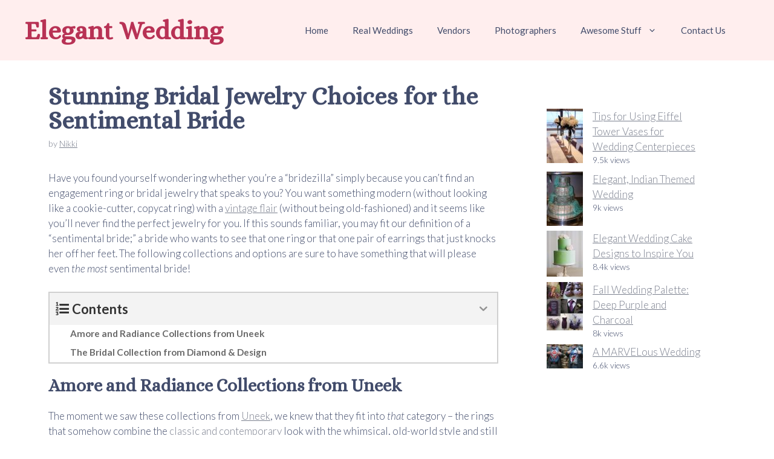

--- FILE ---
content_type: text/html; charset=UTF-8
request_url: https://elegantwedding.com/stunning-bridal-jewelry-choices-for-the-sentimental-bride/
body_size: 14865
content:
<!DOCTYPE html>
<html lang="en-US">
<head>
<meta charset="UTF-8">
<meta name='robots' content='index, follow, max-image-preview:large, max-snippet:-1, max-video-preview:-1' />
<script id="wpp-js" src="https://elegantwedding.com/wp-content/plugins/wordpress-popular-posts/assets/js/wpp.min.js?ver=7.1.0" data-sampling="0" data-sampling-rate="100" data-api-url="https://elegantwedding.com/wp-json/wordpress-popular-posts" data-post-id="6413" data-token="d8f8a466a4" data-lang="0" data-debug="0"></script>
<meta name="viewport" content="width=device-width, initial-scale=1">
<!-- This site is optimized with the Yoast SEO plugin v23.5 - https://yoast.com/wordpress/plugins/seo/ -->
<title>Stunning Bridal Jewelry Choices for the Sentimental Bride - Elegant Wedding</title>
<link rel="canonical" href="https://elegantwedding.com/stunning-bridal-jewelry-choices-for-the-sentimental-bride/" />
<meta property="og:locale" content="en_US" />
<meta property="og:type" content="article" />
<meta property="og:title" content="Stunning Bridal Jewelry Choices for the Sentimental Bride - Elegant Wedding" />
<meta property="og:description" content="Have you found yourself wondering whether you&#039;re a &quot;bridezilla&quot; simply because you can&#039;t find an engagement ring or bridal jewelry that speaks to you? You want something modern (without looking like a cookie-cutter, copycat ring) with a vintage flair (without being old-fashioned) and it seems like you&#039;ll never find the perfect jewelry for you. If this sounds familiar, you may fit our definition of a &quot;sentimental bride." />
<meta property="og:url" content="https://elegantwedding.com/stunning-bridal-jewelry-choices-for-the-sentimental-bride/" />
<meta property="og:site_name" content="Elegant Wedding" />
<meta property="article:publisher" content="https://www.facebook.com/ElegantWeddingBlog" />
<meta property="article:published_time" content="2015-06-19T16:00:10+00:00" />
<meta property="article:modified_time" content="2015-06-18T18:08:37+00:00" />
<meta property="og:image" content="https://elegantwedding.com/wp-content/uploads/2015/06/12.jpg" />
<meta property="og:image:width" content="600" />
<meta property="og:image:height" content="601" />
<meta property="og:image:type" content="image/jpeg" />
<meta name="author" content="Nikki" />
<meta name="twitter:label1" content="Written by" />
<meta name="twitter:data1" content="Nikki" />
<meta name="twitter:label2" content="Est. reading time" />
<meta name="twitter:data2" content="3 minutes" />
<script type="application/ld+json" class="yoast-schema-graph">{"@context":"https://schema.org","@graph":[{"@type":"WebPage","@id":"https://elegantwedding.com/stunning-bridal-jewelry-choices-for-the-sentimental-bride/","url":"https://elegantwedding.com/stunning-bridal-jewelry-choices-for-the-sentimental-bride/","name":"Stunning Bridal Jewelry Choices for the Sentimental Bride - Elegant Wedding","isPartOf":{"@id":"https://elegantwedding.com/#website"},"primaryImageOfPage":{"@id":"https://elegantwedding.com/stunning-bridal-jewelry-choices-for-the-sentimental-bride/#primaryimage"},"image":{"@id":"https://elegantwedding.com/stunning-bridal-jewelry-choices-for-the-sentimental-bride/#primaryimage"},"thumbnailUrl":"https://elegantwedding.com/wp-content/uploads/2015/06/12.jpg","datePublished":"2015-06-19T16:00:10+00:00","dateModified":"2015-06-18T18:08:37+00:00","author":{"@id":"https://elegantwedding.com/#/schema/person/8b7756cbeb35e995b646ab153464534d"},"breadcrumb":{"@id":"https://elegantwedding.com/stunning-bridal-jewelry-choices-for-the-sentimental-bride/#breadcrumb"},"inLanguage":"en-US","potentialAction":[{"@type":"ReadAction","target":["https://elegantwedding.com/stunning-bridal-jewelry-choices-for-the-sentimental-bride/"]}]},{"@type":"ImageObject","inLanguage":"en-US","@id":"https://elegantwedding.com/stunning-bridal-jewelry-choices-for-the-sentimental-bride/#primaryimage","url":"https://elegantwedding.com/wp-content/uploads/2015/06/12.jpg","contentUrl":"https://elegantwedding.com/wp-content/uploads/2015/06/12.jpg","width":600,"height":601,"caption":"Stunning Bridal Jewelry Choices for the Sentimental Bride"},{"@type":"BreadcrumbList","@id":"https://elegantwedding.com/stunning-bridal-jewelry-choices-for-the-sentimental-bride/#breadcrumb","itemListElement":[{"@type":"ListItem","position":1,"name":"Home","item":"https://elegantwedding.com/"},{"@type":"ListItem","position":2,"name":"Stunning Bridal Jewelry Choices for the Sentimental Bride"}]},{"@type":"WebSite","@id":"https://elegantwedding.com/#website","url":"https://elegantwedding.com/","name":"Elegant Wedding","description":"Tips &amp; Inspiration For Your Elegant Wedding","potentialAction":[{"@type":"SearchAction","target":{"@type":"EntryPoint","urlTemplate":"https://elegantwedding.com/?s={search_term_string}"},"query-input":{"@type":"PropertyValueSpecification","valueRequired":true,"valueName":"search_term_string"}}],"inLanguage":"en-US"},{"@type":"Person","@id":"https://elegantwedding.com/#/schema/person/8b7756cbeb35e995b646ab153464534d","name":"Nikki","url":"https://elegantwedding.com/author/nikki/"}]}</script>
<!-- / Yoast SEO plugin. -->
<link href='https://fonts.gstatic.com' crossorigin rel='preconnect' />
<link href='https://fonts.googleapis.com' crossorigin rel='preconnect' />
<link rel="alternate" type="application/rss+xml" title="Elegant Wedding &raquo; Feed" href="https://elegantwedding.com/feed/" />
<link rel="alternate" type="application/rss+xml" title="Elegant Wedding &raquo; Comments Feed" href="https://elegantwedding.com/comments/feed/" />
<link rel="alternate" type="application/rss+xml" title="Elegant Wedding &raquo; Stunning Bridal Jewelry Choices for the Sentimental Bride Comments Feed" href="https://elegantwedding.com/stunning-bridal-jewelry-choices-for-the-sentimental-bride/feed/" />
<!-- <link rel='stylesheet' id='wp-block-library-css' href='https://elegantwedding.com/wp-includes/css/dist/block-library/style.min.css?ver=6.6.2' media='all' /> -->
<link rel="stylesheet" type="text/css" href="//elegantwedding.com/wp-content/cache/wpfc-minified/9jiwgvdc/hxg4o.css" media="all"/>
<style id='classic-theme-styles-inline-css'>
/*! This file is auto-generated */
.wp-block-button__link{color:#fff;background-color:#32373c;border-radius:9999px;box-shadow:none;text-decoration:none;padding:calc(.667em + 2px) calc(1.333em + 2px);font-size:1.125em}.wp-block-file__button{background:#32373c;color:#fff;text-decoration:none}
</style>
<style id='global-styles-inline-css'>
:root{--wp--preset--aspect-ratio--square: 1;--wp--preset--aspect-ratio--4-3: 4/3;--wp--preset--aspect-ratio--3-4: 3/4;--wp--preset--aspect-ratio--3-2: 3/2;--wp--preset--aspect-ratio--2-3: 2/3;--wp--preset--aspect-ratio--16-9: 16/9;--wp--preset--aspect-ratio--9-16: 9/16;--wp--preset--color--black: #000000;--wp--preset--color--cyan-bluish-gray: #abb8c3;--wp--preset--color--white: #ffffff;--wp--preset--color--pale-pink: #f78da7;--wp--preset--color--vivid-red: #cf2e2e;--wp--preset--color--luminous-vivid-orange: #ff6900;--wp--preset--color--luminous-vivid-amber: #fcb900;--wp--preset--color--light-green-cyan: #7bdcb5;--wp--preset--color--vivid-green-cyan: #00d084;--wp--preset--color--pale-cyan-blue: #8ed1fc;--wp--preset--color--vivid-cyan-blue: #0693e3;--wp--preset--color--vivid-purple: #9b51e0;--wp--preset--color--contrast: var(--contrast);--wp--preset--color--contrast-2: var(--contrast-2);--wp--preset--color--contrast-3: var(--contrast-3);--wp--preset--color--base: var(--base);--wp--preset--color--base-2: var(--base-2);--wp--preset--color--base-3: var(--base-3);--wp--preset--color--base-darker-pink: var(--base-darker-pink);--wp--preset--color--global-color-8: var(--global-color-8);--wp--preset--color--global-color-9: var(--global-color-9);--wp--preset--color--dark-pink: var(--dark-pink);--wp--preset--gradient--vivid-cyan-blue-to-vivid-purple: linear-gradient(135deg,rgba(6,147,227,1) 0%,rgb(155,81,224) 100%);--wp--preset--gradient--light-green-cyan-to-vivid-green-cyan: linear-gradient(135deg,rgb(122,220,180) 0%,rgb(0,208,130) 100%);--wp--preset--gradient--luminous-vivid-amber-to-luminous-vivid-orange: linear-gradient(135deg,rgba(252,185,0,1) 0%,rgba(255,105,0,1) 100%);--wp--preset--gradient--luminous-vivid-orange-to-vivid-red: linear-gradient(135deg,rgba(255,105,0,1) 0%,rgb(207,46,46) 100%);--wp--preset--gradient--very-light-gray-to-cyan-bluish-gray: linear-gradient(135deg,rgb(238,238,238) 0%,rgb(169,184,195) 100%);--wp--preset--gradient--cool-to-warm-spectrum: linear-gradient(135deg,rgb(74,234,220) 0%,rgb(151,120,209) 20%,rgb(207,42,186) 40%,rgb(238,44,130) 60%,rgb(251,105,98) 80%,rgb(254,248,76) 100%);--wp--preset--gradient--blush-light-purple: linear-gradient(135deg,rgb(255,206,236) 0%,rgb(152,150,240) 100%);--wp--preset--gradient--blush-bordeaux: linear-gradient(135deg,rgb(254,205,165) 0%,rgb(254,45,45) 50%,rgb(107,0,62) 100%);--wp--preset--gradient--luminous-dusk: linear-gradient(135deg,rgb(255,203,112) 0%,rgb(199,81,192) 50%,rgb(65,88,208) 100%);--wp--preset--gradient--pale-ocean: linear-gradient(135deg,rgb(255,245,203) 0%,rgb(182,227,212) 50%,rgb(51,167,181) 100%);--wp--preset--gradient--electric-grass: linear-gradient(135deg,rgb(202,248,128) 0%,rgb(113,206,126) 100%);--wp--preset--gradient--midnight: linear-gradient(135deg,rgb(2,3,129) 0%,rgb(40,116,252) 100%);--wp--preset--font-size--small: 13px;--wp--preset--font-size--medium: 20px;--wp--preset--font-size--large: 36px;--wp--preset--font-size--x-large: 42px;--wp--preset--spacing--20: 0.44rem;--wp--preset--spacing--30: 0.67rem;--wp--preset--spacing--40: 1rem;--wp--preset--spacing--50: 1.5rem;--wp--preset--spacing--60: 2.25rem;--wp--preset--spacing--70: 3.38rem;--wp--preset--spacing--80: 5.06rem;--wp--preset--shadow--natural: 6px 6px 9px rgba(0, 0, 0, 0.2);--wp--preset--shadow--deep: 12px 12px 50px rgba(0, 0, 0, 0.4);--wp--preset--shadow--sharp: 6px 6px 0px rgba(0, 0, 0, 0.2);--wp--preset--shadow--outlined: 6px 6px 0px -3px rgba(255, 255, 255, 1), 6px 6px rgba(0, 0, 0, 1);--wp--preset--shadow--crisp: 6px 6px 0px rgba(0, 0, 0, 1);}:where(.is-layout-flex){gap: 0.5em;}:where(.is-layout-grid){gap: 0.5em;}body .is-layout-flex{display: flex;}.is-layout-flex{flex-wrap: wrap;align-items: center;}.is-layout-flex > :is(*, div){margin: 0;}body .is-layout-grid{display: grid;}.is-layout-grid > :is(*, div){margin: 0;}:where(.wp-block-columns.is-layout-flex){gap: 2em;}:where(.wp-block-columns.is-layout-grid){gap: 2em;}:where(.wp-block-post-template.is-layout-flex){gap: 1.25em;}:where(.wp-block-post-template.is-layout-grid){gap: 1.25em;}.has-black-color{color: var(--wp--preset--color--black) !important;}.has-cyan-bluish-gray-color{color: var(--wp--preset--color--cyan-bluish-gray) !important;}.has-white-color{color: var(--wp--preset--color--white) !important;}.has-pale-pink-color{color: var(--wp--preset--color--pale-pink) !important;}.has-vivid-red-color{color: var(--wp--preset--color--vivid-red) !important;}.has-luminous-vivid-orange-color{color: var(--wp--preset--color--luminous-vivid-orange) !important;}.has-luminous-vivid-amber-color{color: var(--wp--preset--color--luminous-vivid-amber) !important;}.has-light-green-cyan-color{color: var(--wp--preset--color--light-green-cyan) !important;}.has-vivid-green-cyan-color{color: var(--wp--preset--color--vivid-green-cyan) !important;}.has-pale-cyan-blue-color{color: var(--wp--preset--color--pale-cyan-blue) !important;}.has-vivid-cyan-blue-color{color: var(--wp--preset--color--vivid-cyan-blue) !important;}.has-vivid-purple-color{color: var(--wp--preset--color--vivid-purple) !important;}.has-black-background-color{background-color: var(--wp--preset--color--black) !important;}.has-cyan-bluish-gray-background-color{background-color: var(--wp--preset--color--cyan-bluish-gray) !important;}.has-white-background-color{background-color: var(--wp--preset--color--white) !important;}.has-pale-pink-background-color{background-color: var(--wp--preset--color--pale-pink) !important;}.has-vivid-red-background-color{background-color: var(--wp--preset--color--vivid-red) !important;}.has-luminous-vivid-orange-background-color{background-color: var(--wp--preset--color--luminous-vivid-orange) !important;}.has-luminous-vivid-amber-background-color{background-color: var(--wp--preset--color--luminous-vivid-amber) !important;}.has-light-green-cyan-background-color{background-color: var(--wp--preset--color--light-green-cyan) !important;}.has-vivid-green-cyan-background-color{background-color: var(--wp--preset--color--vivid-green-cyan) !important;}.has-pale-cyan-blue-background-color{background-color: var(--wp--preset--color--pale-cyan-blue) !important;}.has-vivid-cyan-blue-background-color{background-color: var(--wp--preset--color--vivid-cyan-blue) !important;}.has-vivid-purple-background-color{background-color: var(--wp--preset--color--vivid-purple) !important;}.has-black-border-color{border-color: var(--wp--preset--color--black) !important;}.has-cyan-bluish-gray-border-color{border-color: var(--wp--preset--color--cyan-bluish-gray) !important;}.has-white-border-color{border-color: var(--wp--preset--color--white) !important;}.has-pale-pink-border-color{border-color: var(--wp--preset--color--pale-pink) !important;}.has-vivid-red-border-color{border-color: var(--wp--preset--color--vivid-red) !important;}.has-luminous-vivid-orange-border-color{border-color: var(--wp--preset--color--luminous-vivid-orange) !important;}.has-luminous-vivid-amber-border-color{border-color: var(--wp--preset--color--luminous-vivid-amber) !important;}.has-light-green-cyan-border-color{border-color: var(--wp--preset--color--light-green-cyan) !important;}.has-vivid-green-cyan-border-color{border-color: var(--wp--preset--color--vivid-green-cyan) !important;}.has-pale-cyan-blue-border-color{border-color: var(--wp--preset--color--pale-cyan-blue) !important;}.has-vivid-cyan-blue-border-color{border-color: var(--wp--preset--color--vivid-cyan-blue) !important;}.has-vivid-purple-border-color{border-color: var(--wp--preset--color--vivid-purple) !important;}.has-vivid-cyan-blue-to-vivid-purple-gradient-background{background: var(--wp--preset--gradient--vivid-cyan-blue-to-vivid-purple) !important;}.has-light-green-cyan-to-vivid-green-cyan-gradient-background{background: var(--wp--preset--gradient--light-green-cyan-to-vivid-green-cyan) !important;}.has-luminous-vivid-amber-to-luminous-vivid-orange-gradient-background{background: var(--wp--preset--gradient--luminous-vivid-amber-to-luminous-vivid-orange) !important;}.has-luminous-vivid-orange-to-vivid-red-gradient-background{background: var(--wp--preset--gradient--luminous-vivid-orange-to-vivid-red) !important;}.has-very-light-gray-to-cyan-bluish-gray-gradient-background{background: var(--wp--preset--gradient--very-light-gray-to-cyan-bluish-gray) !important;}.has-cool-to-warm-spectrum-gradient-background{background: var(--wp--preset--gradient--cool-to-warm-spectrum) !important;}.has-blush-light-purple-gradient-background{background: var(--wp--preset--gradient--blush-light-purple) !important;}.has-blush-bordeaux-gradient-background{background: var(--wp--preset--gradient--blush-bordeaux) !important;}.has-luminous-dusk-gradient-background{background: var(--wp--preset--gradient--luminous-dusk) !important;}.has-pale-ocean-gradient-background{background: var(--wp--preset--gradient--pale-ocean) !important;}.has-electric-grass-gradient-background{background: var(--wp--preset--gradient--electric-grass) !important;}.has-midnight-gradient-background{background: var(--wp--preset--gradient--midnight) !important;}.has-small-font-size{font-size: var(--wp--preset--font-size--small) !important;}.has-medium-font-size{font-size: var(--wp--preset--font-size--medium) !important;}.has-large-font-size{font-size: var(--wp--preset--font-size--large) !important;}.has-x-large-font-size{font-size: var(--wp--preset--font-size--x-large) !important;}
:where(.wp-block-post-template.is-layout-flex){gap: 1.25em;}:where(.wp-block-post-template.is-layout-grid){gap: 1.25em;}
:where(.wp-block-columns.is-layout-flex){gap: 2em;}:where(.wp-block-columns.is-layout-grid){gap: 2em;}
:root :where(.wp-block-pullquote){font-size: 1.5em;line-height: 1.6;}
</style>
<!-- <link rel='stylesheet' id='wl_listings_styles1-css' href='https://elegantwedding.com/wp-content/plugins/wedding-listings-members/template/css/twbn-custom.css?ver=6.6.2' media='all' /> -->
<!-- <link rel='stylesheet' id='wl_listings_styles_cropper-css' href='https://elegantwedding.com/wp-content/plugins/wedding-listings-members/template/css/cropper.min.css?ver=6.6.2' media='all' /> -->
<!-- <link rel='stylesheet' id='wl_listings_styles6-css' href='https://elegantwedding.com/wp-content/plugins/wedding-listings-members/template/css/colorbox.css?ver=6.6.2' media='all' /> -->
<!-- <link rel='stylesheet' id='wordpress-popular-posts-css-css' href='https://elegantwedding.com/wp-content/plugins/wordpress-popular-posts/assets/css/wpp.css?ver=7.1.0' media='all' /> -->
<!-- <link rel='stylesheet' id='generate-comments-css' href='https://elegantwedding.com/wp-content/themes/generatepress/assets/css/components/comments.min.css?ver=3.5.1' media='all' /> -->
<!-- <link rel='stylesheet' id='generate-style-css' href='https://elegantwedding.com/wp-content/themes/generatepress/assets/css/main.min.css?ver=3.5.1' media='all' /> -->
<link rel="stylesheet" type="text/css" href="//elegantwedding.com/wp-content/cache/wpfc-minified/dqj4z6ud/hxg5p.css" media="all"/>
<style id='generate-style-inline-css'>
body{background-color:var(--base-3);color:var(--contrast);}a{color:var(--contrast-2);}a{text-decoration:underline;}.entry-title a, .site-branding a, a.button, .wp-block-button__link, .main-navigation a{text-decoration:none;}a:hover, a:focus, a:active{color:var(--contrast);}.wp-block-group__inner-container{max-width:1200px;margin-left:auto;margin-right:auto;}.generate-back-to-top{font-size:20px;border-radius:3px;position:fixed;bottom:30px;right:30px;line-height:40px;width:40px;text-align:center;z-index:10;transition:opacity 300ms ease-in-out;opacity:0.1;transform:translateY(1000px);}.generate-back-to-top__show{opacity:1;transform:translateY(0);}:root{--contrast:#424c6b;--contrast-2:rgba(81,88,107,0.76);--contrast-3:#b2b2be;--base:#ffeeee;--base-2:#fff8f7;--base-3:#ffffff;--base-darker-pink:#ffeaea;--global-color-8:#D5AD6D;--global-color-9:#000000;--dark-pink:#b83255;}:root .has-contrast-color{color:var(--contrast);}:root .has-contrast-background-color{background-color:var(--contrast);}:root .has-contrast-2-color{color:var(--contrast-2);}:root .has-contrast-2-background-color{background-color:var(--contrast-2);}:root .has-contrast-3-color{color:var(--contrast-3);}:root .has-contrast-3-background-color{background-color:var(--contrast-3);}:root .has-base-color{color:var(--base);}:root .has-base-background-color{background-color:var(--base);}:root .has-base-2-color{color:var(--base-2);}:root .has-base-2-background-color{background-color:var(--base-2);}:root .has-base-3-color{color:var(--base-3);}:root .has-base-3-background-color{background-color:var(--base-3);}:root .has-base-darker-pink-color{color:var(--base-darker-pink);}:root .has-base-darker-pink-background-color{background-color:var(--base-darker-pink);}:root .has-global-color-8-color{color:var(--global-color-8);}:root .has-global-color-8-background-color{background-color:var(--global-color-8);}:root .has-global-color-9-color{color:var(--global-color-9);}:root .has-global-color-9-background-color{background-color:var(--global-color-9);}:root .has-dark-pink-color{color:var(--dark-pink);}:root .has-dark-pink-background-color{background-color:var(--dark-pink);}body, button, input, select, textarea{font-family:Lato, sans-serif;font-weight:300;}.main-title{font-family:Alice, serif;font-size:43px;}@media (max-width:768px){.main-title{font-size:30px;}}h1, h2, h3, h4, h5, h6{font-family:Alice, serif;font-weight:bold;}h1{font-size:40px;line-height:1em;}h2{font-size:32px;}.gb-button{font-family:Alice, serif;font-weight:normal;font-size:24px;}.top-bar{background-color:#636363;color:#ffffff;}.top-bar a{color:#ffffff;}.top-bar a:hover{color:#303030;}.site-header{background-color:var(--base);}.main-title a,.main-title a:hover{color:var(--dark-pink);}.site-description{color:var(--contrast-2);}.mobile-menu-control-wrapper .menu-toggle,.mobile-menu-control-wrapper .menu-toggle:hover,.mobile-menu-control-wrapper .menu-toggle:focus,.has-inline-mobile-toggle #site-navigation.toggled{background-color:rgba(0, 0, 0, 0.02);}.main-navigation,.main-navigation ul ul{background-color:var(--base);}.main-navigation .main-nav ul li a, .main-navigation .menu-toggle, .main-navigation .menu-bar-items{color:var(--contrast);}.main-navigation .main-nav ul li:not([class*="current-menu-"]):hover > a, .main-navigation .main-nav ul li:not([class*="current-menu-"]):focus > a, .main-navigation .main-nav ul li.sfHover:not([class*="current-menu-"]) > a, .main-navigation .menu-bar-item:hover > a, .main-navigation .menu-bar-item.sfHover > a{color:var(--accent);}button.menu-toggle:hover,button.menu-toggle:focus{color:var(--contrast);}.main-navigation .main-nav ul li[class*="current-menu-"] > a{color:var(--accent);}.navigation-search input[type="search"],.navigation-search input[type="search"]:active, .navigation-search input[type="search"]:focus, .main-navigation .main-nav ul li.search-item.active > a, .main-navigation .menu-bar-items .search-item.active > a{color:var(--accent);}.main-navigation ul ul{background-color:var(--base-2);}.separate-containers .inside-article, .separate-containers .comments-area, .separate-containers .page-header, .one-container .container, .separate-containers .paging-navigation, .inside-page-header{background-color:var(--base-3);}.entry-title a{color:var(--contrast-2);}.entry-title a:hover{color:var(--contrast-2);}.entry-meta{color:var(--contrast-2);}.sidebar .widget{background-color:var(--base-3);}.footer-widgets{background-color:var(--base-3);}.site-info{color:var(--contrast);background-color:var(--base);}input[type="text"],input[type="email"],input[type="url"],input[type="password"],input[type="search"],input[type="tel"],input[type="number"],textarea,select{color:var(--contrast);background-color:var(--base-3);border-color:var(--base);}input[type="text"]:focus,input[type="email"]:focus,input[type="url"]:focus,input[type="password"]:focus,input[type="search"]:focus,input[type="tel"]:focus,input[type="number"]:focus,textarea:focus,select:focus{color:var(--contrast);background-color:var(--base-3);border-color:var(--contrast-3);}button,html input[type="button"],input[type="reset"],input[type="submit"],a.button,a.wp-block-button__link:not(.has-background){color:#ffffff;background-color:var(--contrast);}button:hover,html input[type="button"]:hover,input[type="reset"]:hover,input[type="submit"]:hover,a.button:hover,button:focus,html input[type="button"]:focus,input[type="reset"]:focus,input[type="submit"]:focus,a.button:focus,a.wp-block-button__link:not(.has-background):active,a.wp-block-button__link:not(.has-background):focus,a.wp-block-button__link:not(.has-background):hover{color:#ffffff;background-color:var(--contrast-2);}a.generate-back-to-top{background-color:rgba( 0,0,0,0.4 );color:#ffffff;}a.generate-back-to-top:hover,a.generate-back-to-top:focus{background-color:rgba( 0,0,0,0.6 );color:#ffffff;}:root{--gp-search-modal-bg-color:var(--base-3);--gp-search-modal-text-color:var(--contrast);--gp-search-modal-overlay-bg-color:rgba(0,0,0,0.2);}@media (max-width:768px){.main-navigation .menu-bar-item:hover > a, .main-navigation .menu-bar-item.sfHover > a{background:none;color:var(--contrast);}}.nav-below-header .main-navigation .inside-navigation.grid-container, .nav-above-header .main-navigation .inside-navigation.grid-container{padding:0px 20px 0px 20px;}.site-main .wp-block-group__inner-container{padding:40px;}.separate-containers .paging-navigation{padding-top:20px;padding-bottom:20px;}.entry-content .alignwide, body:not(.no-sidebar) .entry-content .alignfull{margin-left:-40px;width:calc(100% + 80px);max-width:calc(100% + 80px);}.rtl .menu-item-has-children .dropdown-menu-toggle{padding-left:20px;}.rtl .main-navigation .main-nav ul li.menu-item-has-children > a{padding-right:20px;}@media (max-width:768px){.separate-containers .inside-article, .separate-containers .comments-area, .separate-containers .page-header, .separate-containers .paging-navigation, .one-container .site-content, .inside-page-header{padding:30px;}.site-main .wp-block-group__inner-container{padding:30px;}.inside-top-bar{padding-right:30px;padding-left:30px;}.inside-header{padding-right:30px;padding-left:30px;}.widget-area .widget{padding-top:30px;padding-right:30px;padding-bottom:30px;padding-left:30px;}.footer-widgets-container{padding-top:30px;padding-right:30px;padding-bottom:30px;padding-left:30px;}.inside-site-info{padding-right:30px;padding-left:30px;}.entry-content .alignwide, body:not(.no-sidebar) .entry-content .alignfull{margin-left:-30px;width:calc(100% + 60px);max-width:calc(100% + 60px);}.one-container .site-main .paging-navigation{margin-bottom:20px;}}.is-right-sidebar{width:30%;}.is-left-sidebar{width:30%;}.site-content .content-area{width:70%;}@media (max-width:768px){.main-navigation .menu-toggle,.sidebar-nav-mobile:not(#sticky-placeholder){display:block;}.main-navigation ul,.gen-sidebar-nav,.main-navigation:not(.slideout-navigation):not(.toggled) .main-nav > ul,.has-inline-mobile-toggle #site-navigation .inside-navigation > *:not(.navigation-search):not(.main-nav){display:none;}.nav-align-right .inside-navigation,.nav-align-center .inside-navigation{justify-content:space-between;}.has-inline-mobile-toggle .mobile-menu-control-wrapper{display:flex;flex-wrap:wrap;}.has-inline-mobile-toggle .inside-header{flex-direction:row;text-align:left;flex-wrap:wrap;}.has-inline-mobile-toggle .header-widget,.has-inline-mobile-toggle #site-navigation{flex-basis:100%;}.nav-float-left .has-inline-mobile-toggle #site-navigation{order:10;}}
.dynamic-author-image-rounded{border-radius:100%;}.dynamic-featured-image, .dynamic-author-image{vertical-align:middle;}.one-container.blog .dynamic-content-template:not(:last-child), .one-container.archive .dynamic-content-template:not(:last-child){padding-bottom:0px;}.dynamic-entry-excerpt > p:last-child{margin-bottom:0px;}
</style>
<link rel='stylesheet' id='generate-child-css' href='https://elegantwedding.com/wp-content/themes/am/style.css?ver=1693588064' media='all' />
<link rel='stylesheet' id='generate-google-fonts-css' href='https://fonts.googleapis.com/css?family=Alice%3Aregular%7CLato%3A100%2C100italic%2C300%2C300italic%2Cregular%2Citalic%2C700%2C700italic%2C900%2C900italic&#038;display=auto&#038;ver=3.5.1' media='all' />
<!-- <link rel='stylesheet' id='fixedtoc-style-css' href='https://elegantwedding.com/wp-content/plugins/fixed-toc/frontend/assets/css/ftoc.min.css?ver=3.1.27' media='all' /> -->
<link rel="stylesheet" type="text/css" href="//elegantwedding.com/wp-content/cache/wpfc-minified/1mt403vo/hxg5p.css" media="all"/>
<style id='fixedtoc-style-inline-css'>
.ftwp-in-post#ftwp-container-outer { height: auto; } .ftwp-in-post#ftwp-container-outer.ftwp-float-center { width: auto; } #ftwp-container.ftwp-wrap #ftwp-contents { width: auto; height: auto; } .ftwp-in-post#ftwp-container-outer #ftwp-contents { height: auto; } .ftwp-in-post#ftwp-container-outer.ftwp-float-center #ftwp-contents { width: auto; } #ftwp-container.ftwp-wrap #ftwp-trigger { width: 50px; height: 50px; font-size: 30px; } #ftwp-container #ftwp-trigger.ftwp-border-thin { font-size: 29.5px; } #ftwp-container.ftwp-wrap #ftwp-header { font-size: 22px; font-family: inherit; } #ftwp-container.ftwp-wrap #ftwp-header-title { font-weight: bold; } #ftwp-container.ftwp-wrap #ftwp-list { font-size: 14px; font-family: inherit; } #ftwp-container.ftwp-wrap #ftwp-list .ftwp-anchor::before { font-size: 5.6px; } #ftwp-container #ftwp-list.ftwp-strong-first>.ftwp-item>.ftwp-anchor .ftwp-text { font-size: 15.4px; } #ftwp-container.ftwp-wrap #ftwp-list.ftwp-strong-first>.ftwp-item>.ftwp-anchor::before { font-size: 7px; } #ftwp-container.ftwp-wrap #ftwp-trigger { color: #333; background: rgba(243,243,243,0.95); } #ftwp-container.ftwp-wrap #ftwp-trigger { border-color: rgba(51,51,51,0.95); } #ftwp-container.ftwp-wrap #ftwp-contents { border-color: rgba(206,206,206,0.95); } #ftwp-container.ftwp-wrap #ftwp-header { color: #333; background: rgba(243,243,243,0.95); } #ftwp-container.ftwp-wrap #ftwp-contents:hover #ftwp-header { background: #f3f3f3; } #ftwp-container.ftwp-wrap #ftwp-list { color: #6b6b6b; background: rgba(255,255,255,0.95); } #ftwp-container.ftwp-wrap #ftwp-contents:hover #ftwp-list { background: #ffffff; } #ftwp-container.ftwp-wrap #ftwp-list .ftwp-anchor:hover { color: #000000; } #ftwp-container.ftwp-wrap #ftwp-list .ftwp-anchor:focus, #ftwp-container.ftwp-wrap #ftwp-list .ftwp-active, #ftwp-container.ftwp-wrap #ftwp-list .ftwp-active:hover { color: #000000; } #ftwp-container.ftwp-wrap #ftwp-list .ftwp-text::before { background: rgba(255,238,238,0.95); } .ftwp-heading-target::before { background: rgba(0,0,0,0.95); } #ftwp-container #ftwp-list.ftwp-effect-fade .ftwp-anchor.ftwp-active, #ftwp-container #ftwp-list.ftwp-effect-fade .ftwp-anchor:focus { background: rgba(255,238,238,0.95); }
</style>
<script src='//elegantwedding.com/wp-content/cache/wpfc-minified/dg6k50p6/hxg4o.js' type="text/javascript"></script>
<!-- <script src="https://elegantwedding.com/wp-includes/js/jquery/jquery.min.js?ver=3.7.1" id="jquery-core-js"></script> -->
<!-- <script src="https://elegantwedding.com/wp-includes/js/jquery/jquery-migrate.min.js?ver=3.4.1" id="jquery-migrate-js"></script> -->
<!-- <script src="https://elegantwedding.com/wp-content/plugins/wedding-listings-members/template/js/jquery.chained.min.js?ver=6.6.2" id="wl_host_script2-js"></script> -->
<link rel="https://api.w.org/" href="https://elegantwedding.com/wp-json/" /><link rel="alternate" title="JSON" type="application/json" href="https://elegantwedding.com/wp-json/wp/v2/posts/6413" /><link rel="EditURI" type="application/rsd+xml" title="RSD" href="https://elegantwedding.com/xmlrpc.php?rsd" />
<meta name="generator" content="WordPress 6.6.2" />
<link rel='shortlink' href='https://elegantwedding.com/?p=6413' />
<link rel="alternate" title="oEmbed (JSON)" type="application/json+oembed" href="https://elegantwedding.com/wp-json/oembed/1.0/embed?url=https%3A%2F%2Felegantwedding.com%2Fstunning-bridal-jewelry-choices-for-the-sentimental-bride%2F" />
<link rel="alternate" title="oEmbed (XML)" type="text/xml+oembed" href="https://elegantwedding.com/wp-json/oembed/1.0/embed?url=https%3A%2F%2Felegantwedding.com%2Fstunning-bridal-jewelry-choices-for-the-sentimental-bride%2F&#038;format=xml" />
<style id="wpp-loading-animation-styles">@-webkit-keyframes bgslide{from{background-position-x:0}to{background-position-x:-200%}}@keyframes bgslide{from{background-position-x:0}to{background-position-x:-200%}}.wpp-widget-block-placeholder,.wpp-shortcode-placeholder{margin:0 auto;width:60px;height:3px;background:#dd3737;background:linear-gradient(90deg,#dd3737 0%,#571313 10%,#dd3737 100%);background-size:200% auto;border-radius:3px;-webkit-animation:bgslide 1s infinite linear;animation:bgslide 1s infinite linear}</style>
<link rel="icon" href="https://elegantwedding.com/wp-content/uploads/2016/03/logo_square-60x60.png" sizes="32x32" />
<link rel="icon" href="https://elegantwedding.com/wp-content/uploads/2016/03/logo_square.png" sizes="192x192" />
<link rel="apple-touch-icon" href="https://elegantwedding.com/wp-content/uploads/2016/03/logo_square.png" />
<meta name="msapplication-TileImage" content="https://elegantwedding.com/wp-content/uploads/2016/03/logo_square.png" />
<style id="wp-custom-css">
/* GeneratePress Site CSS */ .custom-border {
border-radius:255px 15px 225px 15px/15px 225px 15px 255px;
}
.custom-bg-shape {
border-radius: 15px 225px 15px 255px/255px 15px 225px 15px;
}
body:not(.page) :is(.site-header,.main-navigation) {
background-color: var(--base);
}
/* End GeneratePress Site CSS */
.nav-social {
left: 35px;
position: fixed;
top: 0;
transform: rotate(-90deg) translateX(-100%);
transform-origin: 0 100%;
z-index: 999;
}		</style>
</head>
<body data-rsssl=1 class="post-template-default single single-post postid-6413 single-format-standard wp-embed-responsive post-image-below-header post-image-aligned-center right-sidebar nav-float-right one-container header-aligned-left dropdown-hover has-ftoc" itemtype="https://schema.org/Blog" itemscope>
<a class="screen-reader-text skip-link" href="#content" title="Skip to content">Skip to content</a>		<header class="site-header has-inline-mobile-toggle" id="masthead" aria-label="Site"  itemtype="https://schema.org/WPHeader" itemscope>
<div class="inside-header">
<div class="site-branding">
<p class="main-title" itemprop="headline">
<a href="https://elegantwedding.com/" rel="home">Elegant Wedding</a>
</p>
</div>	<nav class="main-navigation mobile-menu-control-wrapper" id="mobile-menu-control-wrapper" aria-label="Mobile Toggle">
<button data-nav="site-navigation" class="menu-toggle" aria-controls="primary-menu" aria-expanded="false">
<span class="gp-icon icon-menu-bars"><svg viewBox="0 0 512 512" aria-hidden="true" xmlns="http://www.w3.org/2000/svg" width="1em" height="1em"><path d="M0 96c0-13.255 10.745-24 24-24h464c13.255 0 24 10.745 24 24s-10.745 24-24 24H24c-13.255 0-24-10.745-24-24zm0 160c0-13.255 10.745-24 24-24h464c13.255 0 24 10.745 24 24s-10.745 24-24 24H24c-13.255 0-24-10.745-24-24zm0 160c0-13.255 10.745-24 24-24h464c13.255 0 24 10.745 24 24s-10.745 24-24 24H24c-13.255 0-24-10.745-24-24z" /></svg><svg viewBox="0 0 512 512" aria-hidden="true" xmlns="http://www.w3.org/2000/svg" width="1em" height="1em"><path d="M71.029 71.029c9.373-9.372 24.569-9.372 33.942 0L256 222.059l151.029-151.03c9.373-9.372 24.569-9.372 33.942 0 9.372 9.373 9.372 24.569 0 33.942L289.941 256l151.03 151.029c9.372 9.373 9.372 24.569 0 33.942-9.373 9.372-24.569 9.372-33.942 0L256 289.941l-151.029 151.03c-9.373 9.372-24.569 9.372-33.942 0-9.372-9.373-9.372-24.569 0-33.942L222.059 256 71.029 104.971c-9.372-9.373-9.372-24.569 0-33.942z" /></svg></span><span class="screen-reader-text">Menu</span>		</button>
</nav>
<nav class="main-navigation sub-menu-right" id="site-navigation" aria-label="Primary"  itemtype="https://schema.org/SiteNavigationElement" itemscope>
<div class="inside-navigation">
<button class="menu-toggle" aria-controls="primary-menu" aria-expanded="false">
<span class="gp-icon icon-menu-bars"><svg viewBox="0 0 512 512" aria-hidden="true" xmlns="http://www.w3.org/2000/svg" width="1em" height="1em"><path d="M0 96c0-13.255 10.745-24 24-24h464c13.255 0 24 10.745 24 24s-10.745 24-24 24H24c-13.255 0-24-10.745-24-24zm0 160c0-13.255 10.745-24 24-24h464c13.255 0 24 10.745 24 24s-10.745 24-24 24H24c-13.255 0-24-10.745-24-24zm0 160c0-13.255 10.745-24 24-24h464c13.255 0 24 10.745 24 24s-10.745 24-24 24H24c-13.255 0-24-10.745-24-24z" /></svg><svg viewBox="0 0 512 512" aria-hidden="true" xmlns="http://www.w3.org/2000/svg" width="1em" height="1em"><path d="M71.029 71.029c9.373-9.372 24.569-9.372 33.942 0L256 222.059l151.029-151.03c9.373-9.372 24.569-9.372 33.942 0 9.372 9.373 9.372 24.569 0 33.942L289.941 256l151.03 151.029c9.372 9.373 9.372 24.569 0 33.942-9.373 9.372-24.569 9.372-33.942 0L256 289.941l-151.029 151.03c-9.373 9.372-24.569 9.372-33.942 0-9.372-9.373-9.372-24.569 0-33.942L222.059 256 71.029 104.971c-9.372-9.373-9.372-24.569 0-33.942z" /></svg></span><span class="mobile-menu">Menu</span>				</button>
<div id="primary-menu" class="main-nav"><ul id="menu-main" class=" menu sf-menu"><li id="menu-item-809" class="menu-item menu-item-type-custom menu-item-object-custom menu-item-809"><a href="https://www.elegantwedding.com/">Home</a></li>
<li id="menu-item-1198" class="menu-item menu-item-type-taxonomy menu-item-object-category menu-item-1198"><a href="https://elegantwedding.com/category/real-wedding/">Real Weddings</a></li>
<li id="menu-item-1103" class="menu-item menu-item-type-post_type menu-item-object-page menu-item-1103"><a href="https://elegantwedding.com/vendors/">Vendors</a></li>
<li id="menu-item-1895" class="menu-item menu-item-type-post_type menu-item-object-page menu-item-1895"><a href="https://elegantwedding.com/photographers/">Photographers</a></li>
<li id="menu-item-2600" class="menu-item menu-item-type-custom menu-item-object-custom menu-item-has-children menu-item-2600"><a href="#">Awesome Stuff<span role="presentation" class="dropdown-menu-toggle"><span class="gp-icon icon-arrow"><svg viewBox="0 0 330 512" aria-hidden="true" xmlns="http://www.w3.org/2000/svg" width="1em" height="1em"><path d="M305.913 197.085c0 2.266-1.133 4.815-2.833 6.514L171.087 335.593c-1.7 1.7-4.249 2.832-6.515 2.832s-4.815-1.133-6.515-2.832L26.064 203.599c-1.7-1.7-2.832-4.248-2.832-6.514s1.132-4.816 2.832-6.515l14.162-14.163c1.7-1.699 3.966-2.832 6.515-2.832 2.266 0 4.815 1.133 6.515 2.832l111.316 111.317 111.316-111.317c1.7-1.699 4.249-2.832 6.515-2.832s4.815 1.133 6.515 2.832l14.162 14.163c1.7 1.7 2.833 4.249 2.833 6.515z" /></svg></span></span></a>
<ul class="sub-menu">
<li id="menu-item-2569" class="menu-item menu-item-type-taxonomy menu-item-object-category menu-item-2569"><a href="https://elegantwedding.com/category/beach-weddings/">Beach Weddings</a></li>
<li id="menu-item-2570" class="menu-item menu-item-type-taxonomy menu-item-object-category menu-item-2570"><a href="https://elegantwedding.com/category/bridal-party/">Bridal Party</a></li>
<li id="menu-item-2571" class="menu-item menu-item-type-taxonomy menu-item-object-category menu-item-2571"><a href="https://elegantwedding.com/category/destination-weddings/">Destination Weddings</a></li>
<li id="menu-item-2572" class="menu-item menu-item-type-taxonomy menu-item-object-category menu-item-2572"><a href="https://elegantwedding.com/category/diy/">DIY</a></li>
<li id="menu-item-2573" class="menu-item menu-item-type-taxonomy menu-item-object-category menu-item-2573"><a href="https://elegantwedding.com/category/eco-friendly-wedding/">Eco-Friendly Wedding</a></li>
<li id="menu-item-2574" class="menu-item menu-item-type-taxonomy menu-item-object-category menu-item-2574"><a href="https://elegantwedding.com/category/fall-weddings/">Fall Weddings</a></li>
<li id="menu-item-2575" class="menu-item menu-item-type-taxonomy menu-item-object-category menu-item-2575"><a href="https://elegantwedding.com/category/real-engagement/">Real Engagement</a></li>
<li id="menu-item-2576" class="menu-item menu-item-type-taxonomy menu-item-object-category menu-item-2576"><a href="https://elegantwedding.com/category/real-wedding/">Real Wedding</a></li>
<li id="menu-item-2577" class="menu-item menu-item-type-taxonomy menu-item-object-category current-post-ancestor current-menu-parent current-post-parent menu-item-2577"><a href="https://elegantwedding.com/category/rings/">Rings</a></li>
<li id="menu-item-2578" class="menu-item menu-item-type-taxonomy menu-item-object-category menu-item-2578"><a href="https://elegantwedding.com/category/sponsored-posts/">Sponsored Posts</a></li>
<li id="menu-item-2579" class="menu-item menu-item-type-taxonomy menu-item-object-category menu-item-2579"><a href="https://elegantwedding.com/category/spring-weddings/">Spring Weddings</a></li>
<li id="menu-item-2580" class="menu-item menu-item-type-taxonomy menu-item-object-category menu-item-2580"><a href="https://elegantwedding.com/category/styled-shoot/">Styled Shoot</a></li>
<li id="menu-item-2581" class="menu-item menu-item-type-taxonomy menu-item-object-category menu-item-2581"><a href="https://elegantwedding.com/category/summer-weddings/">Summer Weddings</a></li>
<li id="menu-item-2583" class="menu-item menu-item-type-taxonomy menu-item-object-category menu-item-2583"><a href="https://elegantwedding.com/category/wedding-attire/">Wedding Attire</a></li>
<li id="menu-item-2584" class="menu-item menu-item-type-taxonomy menu-item-object-category menu-item-2584"><a href="https://elegantwedding.com/category/wedding-budget/">Wedding Budget</a></li>
<li id="menu-item-2585" class="menu-item menu-item-type-taxonomy menu-item-object-category menu-item-2585"><a href="https://elegantwedding.com/category/wedding-ceremony/">Wedding Ceremony</a></li>
<li id="menu-item-2586" class="menu-item menu-item-type-taxonomy menu-item-object-category menu-item-2586"><a href="https://elegantwedding.com/category/wedding-decor/">Wedding Decor</a></li>
<li id="menu-item-2587" class="menu-item menu-item-type-taxonomy menu-item-object-category menu-item-2587"><a href="https://elegantwedding.com/category/wedding-emergency-kit/">Wedding Emergency Kit</a></li>
<li id="menu-item-2588" class="menu-item menu-item-type-taxonomy menu-item-object-category menu-item-2588"><a href="https://elegantwedding.com/category/wedding-favors/">Wedding Favors</a></li>
<li id="menu-item-2589" class="menu-item menu-item-type-taxonomy menu-item-object-category menu-item-2589"><a href="https://elegantwedding.com/category/wedding-food/">Wedding Food</a></li>
<li id="menu-item-2590" class="menu-item menu-item-type-taxonomy menu-item-object-category menu-item-2590"><a href="https://elegantwedding.com/category/wedding-guests/">Wedding Guests</a></li>
<li id="menu-item-2591" class="menu-item menu-item-type-taxonomy menu-item-object-category menu-item-2591"><a href="https://elegantwedding.com/category/wedding-invitations-2/">Wedding Invitations</a></li>
<li id="menu-item-2592" class="menu-item menu-item-type-taxonomy menu-item-object-category menu-item-2592"><a href="https://elegantwedding.com/category/wedding-photography-2/">Wedding Photography</a></li>
<li id="menu-item-2593" class="menu-item menu-item-type-taxonomy menu-item-object-category menu-item-2593"><a href="https://elegantwedding.com/category/wedding-planning/">Wedding Planning</a></li>
<li id="menu-item-2594" class="menu-item menu-item-type-taxonomy menu-item-object-category menu-item-2594"><a href="https://elegantwedding.com/category/wedding-reception/">Wedding Reception</a></li>
<li id="menu-item-2595" class="menu-item menu-item-type-taxonomy menu-item-object-category menu-item-2595"><a href="https://elegantwedding.com/category/wedding-trends/">Wedding Trends</a></li>
<li id="menu-item-2596" class="menu-item menu-item-type-taxonomy menu-item-object-category menu-item-2596"><a href="https://elegantwedding.com/category/wedding-vendors/">Wedding Vendors</a></li>
<li id="menu-item-2597" class="menu-item menu-item-type-taxonomy menu-item-object-category menu-item-2597"><a href="https://elegantwedding.com/category/wedding-venue/">Wedding Venue</a></li>
<li id="menu-item-2598" class="menu-item menu-item-type-taxonomy menu-item-object-category menu-item-2598"><a href="https://elegantwedding.com/category/wedding-websites/">Wedding Websites</a></li>
<li id="menu-item-2599" class="menu-item menu-item-type-taxonomy menu-item-object-category menu-item-2599"><a href="https://elegantwedding.com/category/winter-weddings/">Winter Weddings</a></li>
</ul>
</li>
<li id="menu-item-811" class="menu-item menu-item-type-post_type menu-item-object-page menu-item-811"><a href="https://elegantwedding.com/contact-us/">Contact Us</a></li>
</ul></div>			</div>
</nav>
<div class="header-widget">
<aside id="text-10" class="widget inner-padding widget_text">			<div class="textwidget"><div class="ad_header" style='text-align:center;margin-top:3px;margin: 0 auto;'>
<script async src="//pagead2.googlesyndication.com/pagead/js/adsbygoogle.js"></script>
<ins class="adsbygoogle"
style="display:block"
data-ad-client="ca-pub-6762233209996025"
data-ad-slot="8974091340"
data-ad-format="auto"></ins>
<script>
(adsbygoogle = window.adsbygoogle || []).push({});
</script>
</div></div>
</aside>			</div>
</div>
</header>
<div class="site grid-container container hfeed" id="page">
<div class="site-content" id="content">
<div class="content-area" id="primary">
<main class="site-main" id="main">
<article id="post-6413" class="post-6413 post type-post status-publish format-standard has-post-thumbnail hentry category-rings tag-engagement-rings post-ftoc" itemtype="https://schema.org/CreativeWork" itemscope>
<div class="inside-article">
<header class="entry-header">
<h1 class="entry-title" itemprop="headline">Stunning Bridal Jewelry Choices for the Sentimental Bride</h1>		<div class="entry-meta">
<span class="byline">by <span class="author vcard" itemprop="author" itemtype="https://schema.org/Person" itemscope><a class="url fn n" href="https://elegantwedding.com/author/nikki/" title="View all posts by Nikki" rel="author" itemprop="url"><span class="author-name" itemprop="name">Nikki</span></a></span></span> 		</div>
</header>
<div class="entry-content" itemprop="text">
<div id="ftwp-postcontent"><p>Have you found yourself wondering whether you&#8217;re a &#8220;bridezilla&#8221; simply because you can&#8217;t find an engagement ring or bridal jewelry that speaks to you? You want something modern (without looking like a cookie-cutter, copycat ring) with a <a href="https://www.elegantwedding.com/pastels-and-earthy-tones/" target="_blank">vintage flair</a> (without being old-fashioned) and it seems like you&#8217;ll never find the perfect jewelry for you. If this sounds familiar, you may fit our definition of a &#8220;sentimental bride;&#8221; a bride who wants to see that one ring or that one pair of earrings that just knocks her off her feet. The following collections and options are sure to have something that will please even <em>the most </em>sentimental bride!</p>
<div id="ftwp-container-outer" class="ftwp-in-post ftwp-float-center"><div id="ftwp-container" class="ftwp-wrap ftwp-hidden-state ftwp-minimize ftwp-middle-right"><button type="button" id="ftwp-trigger" class="ftwp-shape-round ftwp-border-thin" title="click To Maximize The Table Of Contents"><span class="ftwp-trigger-icon ftwp-icon-number"></span></button><nav id="ftwp-contents" class="ftwp-shape-square ftwp-border-medium"><header id="ftwp-header" class="ftwp-header-clickable"><span id="ftwp-header-control" class="ftwp-icon-number"></span><button type="button" id="ftwp-header-minimize" class="ftwp-icon-expand" aria-labelledby="ftwp-header-title" aria-label="Expand or collapse"></button><h3 id="ftwp-header-title">Contents</h3></header><ol id="ftwp-list" class="ftwp-liststyle-none ftwp-effect-fade ftwp-list-nest ftwp-strong-first ftwp-colexp ftwp-colexp-icon"><li class="ftwp-item"><a class="ftwp-anchor" href="#ftoc-heading-1"><span class="ftwp-text">Amore and Radiance Collections from Uneek</span></a></li><li class="ftwp-item"><a class="ftwp-anchor" href="#ftoc-heading-2"><span class="ftwp-text">The Bridal Collection from Diamond &amp; Design</span></a></li></ol></nav></div></div><h3 id="ftoc-heading-1" class="ftwp-heading"><strong>Amore and Radiance Collections from Uneek</strong></h3>
<p>The moment we saw these collections from <a href="http://www.uneekjewelry.com/">Uneek</a>, we knew that they fit into <em>that </em>category &#8211; the rings that somehow combine the <a href="https://www.elegantwedding.com/how-to-choose-the-perfect-traditional-wedding-invitation/" target="_blank">classic and contemporary</a> look with the whimsical, old-world style and still manage to be unique. The Amore Collection features rings that offer up a surprise twist when viewed in profile; the dainty, whimsical filigree lends a romantic air to these rings, while the classic designs are simply stunning.</p>
<figure id="attachment_6414" aria-describedby="caption-attachment-6414" style="width: 590px" class="wp-caption aligncenter"><img loading="lazy" decoding="async" class="wp-image-6414 size-full" src="https://www.elegantwedding.com/wp-content/uploads/2015/06/12.jpg" alt="Stunning Bridal Jewelry Choices for the Sentimental Bride" width="600" height="601" srcset="https://elegantwedding.com/wp-content/uploads/2015/06/12.jpg 600w, https://elegantwedding.com/wp-content/uploads/2015/06/12-150x150.jpg 150w, https://elegantwedding.com/wp-content/uploads/2015/06/12-500x500.jpg 500w, https://elegantwedding.com/wp-content/uploads/2015/06/12-60x60.jpg 60w, https://elegantwedding.com/wp-content/uploads/2015/06/12-90x90.jpg 90w, https://elegantwedding.com/wp-content/uploads/2015/06/12-200x200.jpg 200w" sizes="(max-width: 600px) 100vw, 600px" /><figcaption id="caption-attachment-6414" class="wp-caption-text">Uneek</figcaption></figure>
<p>The Radiance Collection is for the bride who wants her ring to make a statement; they feature magnificent center stones accented by show-stopping pave diamonds as well as ribbon-like upper shanks and touches of filigree. These are the &#8220;stop you dead in your tracks&#8221; engagement rings that feature a bit of Hollywood-style flair and a little vintage glamour as well as a bit of modern design. We absolutely love the rings in this collection.</p>
<figure id="attachment_6415" aria-describedby="caption-attachment-6415" style="width: 592px" class="wp-caption aligncenter"><img loading="lazy" decoding="async" class="wp-image-6415 size-full" src="https://www.elegantwedding.com/wp-content/uploads/2015/06/2.jpg" alt="Stunning Bridal Jewelry Choices for the Sentimental Bride" width="602" height="600" srcset="https://elegantwedding.com/wp-content/uploads/2015/06/2.jpg 602w, https://elegantwedding.com/wp-content/uploads/2015/06/2-150x150.jpg 150w, https://elegantwedding.com/wp-content/uploads/2015/06/2-500x498.jpg 500w, https://elegantwedding.com/wp-content/uploads/2015/06/2-60x60.jpg 60w, https://elegantwedding.com/wp-content/uploads/2015/06/2-90x90.jpg 90w, https://elegantwedding.com/wp-content/uploads/2015/06/2-200x200.jpg 200w" sizes="(max-width: 602px) 100vw, 602px" /><figcaption id="caption-attachment-6415" class="wp-caption-text">Uneek</figcaption></figure>
<p>Each one is unique and gorgeous, and perfect for even the most sentimental bride.</p>
<h3 id="ftoc-heading-2" class="ftwp-heading"><strong>The Bridal Collection from Diamond &amp; Design</strong></h3>
<p>When it comes to choosing bridal jewelry, it&#8217;s so essential that the pieces are timeless, elegant and gorgeous. For the brides who want exquisite pieces that allow them to shine bright on their wedding day, the bridal collection from <a href="http://www.diamondanddesign.com/">Diamond &amp; Design</a> is perfect.</p>
<figure id="attachment_6420" aria-describedby="caption-attachment-6420" style="width: 387px" class="wp-caption aligncenter"><img loading="lazy" decoding="async" class="wp-image-6420 size-full" src="https://www.elegantwedding.com/wp-content/uploads/2015/06/19777we_w_set_1_6.jpg" alt="19777we_w_set_1_6" width="397" height="442" /><figcaption id="caption-attachment-6420" class="wp-caption-text">Diamond &amp; Design</figcaption></figure>
<p>Each piece in this collection is designed to bring out the natural sparkle in every bride, adding shimmer, the perfect shine, and simple elegance. From lustrous pearls to magnificent diamonds to shimmering moonstone, there is something for every single bride! We especially love the options for playful brides, as it&#8217;s difficult to find bridal jewelry that doesn&#8217;t take itself too seriously.</p>
<figure id="attachment_6421" aria-describedby="caption-attachment-6421" style="width: 387px" class="wp-caption aligncenter"><img loading="lazy" decoding="async" class="wp-image-6421 size-full" src="https://www.elegantwedding.com/wp-content/uploads/2015/06/183765y-wy_6.jpg" alt="Diamond &amp; Design" width="397" height="442" /><figcaption id="caption-attachment-6421" class="wp-caption-text">Diamond &amp; Design</figcaption></figure>
<p>It can be hard to find the perfect bridal jewelry, especially if you&#8217;re a sentimental bride who wants her jewelry to be just as breathtaking as her dress or wedding venue. However, these collections are the perfect solution.</p>
<p>Another beautiful collection is the Per Lei collection from <a href="http://www.danhov.com" target="_blank">Danhov</a> that is made especially for her, the Per Lei collection symbolizes the strength and support of a strong marriage. The inverted arc pronounces the beauty of the center diamond allowing it to sparkle and brightly shine as she does.</p>
<figure id="attachment_6426" aria-describedby="caption-attachment-6426" style="width: 470px" class="wp-caption aligncenter"><img loading="lazy" decoding="async" class="wp-image-6426 size-full" src="https://www.elegantwedding.com/wp-content/uploads/2015/06/le112.jpg" alt="le112" width="480" height="740" srcset="https://elegantwedding.com/wp-content/uploads/2015/06/le112.jpg 480w, https://elegantwedding.com/wp-content/uploads/2015/06/le112-324x500.jpg 324w" sizes="(max-width: 480px) 100vw, 480px" /><figcaption id="caption-attachment-6426" class="wp-caption-text">Danhov</figcaption></figure>
<p>Which pieces in today&#8217;s post have spoken to you the most? Let us know in the comments below.</p>
</div>		</div>
</div>
</article>
<div class="comments-area">
<div id="comments">
<div id="respond" class="comment-respond">
<h3 id="reply-title" class="comment-reply-title">Leave a Comment <small><a rel="nofollow" id="cancel-comment-reply-link" href="/stunning-bridal-jewelry-choices-for-the-sentimental-bride/#respond" style="display:none;">Cancel reply</a></small></h3><form action="https://elegantwedding.com/wp-comments-post.php" method="post" id="commentform" class="comment-form" novalidate><p class="comment-form-comment"><label for="comment" class="screen-reader-text">Comment</label><textarea id="comment" name="comment" cols="45" rows="8" required></textarea></p><label for="author" class="screen-reader-text">Name</label><input placeholder="Name *" id="author" name="author" type="text" value="" size="30" required />
<label for="email" class="screen-reader-text">Email</label><input placeholder="Email *" id="email" name="email" type="email" value="" size="30" required />
<label for="url" class="screen-reader-text">Website</label><input placeholder="Website" id="url" name="url" type="url" value="" size="30" />
<p class="comment-form-cookies-consent"><input id="wp-comment-cookies-consent" name="wp-comment-cookies-consent" type="checkbox" value="yes" /> <label for="wp-comment-cookies-consent">Save my name, email, and website in this browser for the next time I comment.</label></p>
<p class="form-submit"><input name="submit" type="submit" id="submit" class="submit" value="Post Comment" /> <input type='hidden' name='comment_post_ID' value='6413' id='comment_post_ID' />
<input type='hidden' name='comment_parent' id='comment_parent' value='0' />
</p><p style="display: none;"><input type="hidden" id="akismet_comment_nonce" name="akismet_comment_nonce" value="91959a8e43" /></p><p style="display: none !important;" class="akismet-fields-container" data-prefix="ak_"><label>&#916;<textarea name="ak_hp_textarea" cols="45" rows="8" maxlength="100"></textarea></label><input type="hidden" id="ak_js_1" name="ak_js" value="0"/><script>document.getElementById( "ak_js_1" ).setAttribute( "value", ( new Date() ).getTime() );</script></p></form>	</div><!-- #respond -->
</div><!-- #comments -->
</div>
</main>
</div>
<div class="widget-area sidebar is-right-sidebar" id="right-sidebar">
<div class="inside-right-sidebar">
<aside id="text-12" class="widget inner-padding widget_text">			<div class="textwidget"><ul class="wpp-list">
<li class=""><a href="https://elegantwedding.com/tips-for-using-eiffel-tower-vases-for-wedding-centerpieces/" target="_self" rel="noopener"><img src="https://elegantwedding.com/wp-content/uploads/wordpress-popular-posts/465-featured-60x0.jpeg" srcset="https://elegantwedding.com/wp-content/uploads/wordpress-popular-posts/465-featured-60x0.jpeg, https://elegantwedding.com/wp-content/uploads/wordpress-popular-posts/465-featured-60x0@1.5x.jpeg 1.5x, https://elegantwedding.com/wp-content/uploads/wordpress-popular-posts/465-featured-60x0@2x.jpeg 2x, https://elegantwedding.com/wp-content/uploads/wordpress-popular-posts/465-featured-60x0@2.5x.jpeg 2.5x, https://elegantwedding.com/wp-content/uploads/wordpress-popular-posts/465-featured-60x0@3x.jpeg 3x" width="60" height="0" alt="Eiffel Tower Vases" class="wpp-thumbnail wpp_featured wpp_cached_thumb" decoding="async" loading="lazy"></a> <a href="https://elegantwedding.com/tips-for-using-eiffel-tower-vases-for-wedding-centerpieces/" class="wpp-post-title" target="_self" rel="noopener">Tips for Using Eiffel Tower Vases for Wedding Centerpieces</a> <span class="wpp-meta post-stats"><span class="wpp-views">9.5k views</span></span></li>
<li class=""><a href="https://elegantwedding.com/elegant-indian-themed-wedding/" target="_self" rel="noopener"><img src="https://elegantwedding.com/wp-content/uploads/wordpress-popular-posts/595-featured-60x0.jpeg" srcset="https://elegantwedding.com/wp-content/uploads/wordpress-popular-posts/595-featured-60x0.jpeg, https://elegantwedding.com/wp-content/uploads/wordpress-popular-posts/595-featured-60x0@1.5x.jpeg 1.5x, https://elegantwedding.com/wp-content/uploads/wordpress-popular-posts/595-featured-60x0@2x.jpeg 2x, https://elegantwedding.com/wp-content/uploads/wordpress-popular-posts/595-featured-60x0@2.5x.jpeg 2.5x, https://elegantwedding.com/wp-content/uploads/wordpress-popular-posts/595-featured-60x0@3x.jpeg 3x" width="60" height="0" alt="Indian Theme Wedding Cake" class="wpp-thumbnail wpp_featured wpp_cached_thumb" decoding="async" loading="lazy"></a> <a href="https://elegantwedding.com/elegant-indian-themed-wedding/" class="wpp-post-title" target="_self" rel="noopener">Elegant, Indian Themed Wedding</a> <span class="wpp-meta post-stats"><span class="wpp-views">9k views</span></span></li>
<li class=""><a href="https://elegantwedding.com/5-elegant-wedding-cake-designs-to-inspire-you/" target="_self" rel="noopener"><img src="https://elegantwedding.com/wp-content/uploads/wordpress-popular-posts/504-featured-60x0.jpeg" srcset="https://elegantwedding.com/wp-content/uploads/wordpress-popular-posts/504-featured-60x0.jpeg, https://elegantwedding.com/wp-content/uploads/wordpress-popular-posts/504-featured-60x0@1.5x.jpeg 1.5x, https://elegantwedding.com/wp-content/uploads/wordpress-popular-posts/504-featured-60x0@2x.jpeg 2x, https://elegantwedding.com/wp-content/uploads/wordpress-popular-posts/504-featured-60x0@2.5x.jpeg 2.5x, https://elegantwedding.com/wp-content/uploads/wordpress-popular-posts/504-featured-60x0@3x.jpeg 3x" width="60" height="0" alt="Fondant Wedding Cake" class="wpp-thumbnail wpp_featured wpp_cached_thumb" decoding="async" loading="lazy"></a> <a href="https://elegantwedding.com/5-elegant-wedding-cake-designs-to-inspire-you/" class="wpp-post-title" target="_self" rel="noopener">Elegant Wedding Cake Designs to Inspire You</a> <span class="wpp-meta post-stats"><span class="wpp-views">8.4k views</span></span></li>
<li class=""><a href="https://elegantwedding.com/fall-wedding-palette-deep-purple-and-charcoal/" target="_self" rel="noopener"><img src="https://elegantwedding.com/wp-content/uploads/wordpress-popular-posts/764-featured-60x0.jpg" srcset="https://elegantwedding.com/wp-content/uploads/wordpress-popular-posts/764-featured-60x0.jpg, https://elegantwedding.com/wp-content/uploads/wordpress-popular-posts/764-featured-60x0@1.5x.jpg 1.5x, https://elegantwedding.com/wp-content/uploads/wordpress-popular-posts/764-featured-60x0@2x.jpg 2x, https://elegantwedding.com/wp-content/uploads/wordpress-popular-posts/764-featured-60x0@2.5x.jpg 2.5x, https://elegantwedding.com/wp-content/uploads/wordpress-popular-posts/764-featured-60x0@3x.jpg 3x" width="60" height="0" alt="Deep Purple and Charcol Wedding Colors" class="wpp-thumbnail wpp_featured wpp_cached_thumb" decoding="async" loading="lazy"></a> <a href="https://elegantwedding.com/fall-wedding-palette-deep-purple-and-charcoal/" class="wpp-post-title" target="_self" rel="noopener">Fall Wedding Palette: Deep Purple and Charcoal</a> <span class="wpp-meta post-stats"><span class="wpp-views">8k views</span></span></li>
<li class=""><a href="https://elegantwedding.com/a-marvelous-wedding/" target="_self" rel="noopener"><img src="https://elegantwedding.com/wp-content/uploads/wordpress-popular-posts/5789-featured-60x0.jpg" srcset="https://elegantwedding.com/wp-content/uploads/wordpress-popular-posts/5789-featured-60x0.jpg, https://elegantwedding.com/wp-content/uploads/wordpress-popular-posts/5789-featured-60x0@1.5x.jpg 1.5x, https://elegantwedding.com/wp-content/uploads/wordpress-popular-posts/5789-featured-60x0@2x.jpg 2x, https://elegantwedding.com/wp-content/uploads/wordpress-popular-posts/5789-featured-60x0@2.5x.jpg 2.5x, https://elegantwedding.com/wp-content/uploads/wordpress-popular-posts/5789-featured-60x0@3x.jpg 3x" width="60" height="0" alt="" class="wpp-thumbnail wpp_featured wpp_cached_thumb" decoding="async" loading="lazy"></a> <a href="https://elegantwedding.com/a-marvelous-wedding/" class="wpp-post-title" target="_self" rel="noopener">A MARVELous Wedding</a> <span class="wpp-meta post-stats"><span class="wpp-views">6.6k views</span></span></li>
</ul>
</div>
</aside>	</div>
</div>

</div>
</div>
<div class="site-footer">
<footer class="site-info" aria-label="Site"  itemtype="https://schema.org/WPFooter" itemscope>
<div class="inside-site-info grid-container">
<div class="copyright-bar">
<div class="wrap"><a href="https://twbn.net/blogger/">Become a Wedding Blogger</a> — <a href="https://elegantwedding.com/badge/?swcfpc=1">Featured Badge</a> — <a href="https://twbn.net/advertisers/">Advertise</a> — <a href="https://elegantwedding.com/contact-us/?swcfpc=1">Contact</a><br>
Copyright ©2011-2023 <a href="https://www.elegantwedding.com/?swcfpc=1">Elegant Wedding Ideas and Tips</a>.<br>
<a href="https://twbn.net/dmca/">DMCA</a> — <a href="https://twbn.net/terms/">Terms of Service</a> — <a href="https://twbn.net/privacy/">Privacy Policy</a> </div>				</div>
</div>
</footer>
</div>
<a title="Scroll back to top" aria-label="Scroll back to top" rel="nofollow" href="#" class="generate-back-to-top" data-scroll-speed="400" data-start-scroll="300" role="button">
<span class="gp-icon icon-arrow-up"><svg viewBox="0 0 330 512" aria-hidden="true" xmlns="http://www.w3.org/2000/svg" width="1em" height="1em" fill-rule="evenodd" clip-rule="evenodd" stroke-linejoin="round" stroke-miterlimit="1.414"><path d="M305.863 314.916c0 2.266-1.133 4.815-2.832 6.514l-14.157 14.163c-1.699 1.7-3.964 2.832-6.513 2.832-2.265 0-4.813-1.133-6.512-2.832L164.572 224.276 53.295 335.593c-1.699 1.7-4.247 2.832-6.512 2.832-2.265 0-4.814-1.133-6.513-2.832L26.113 321.43c-1.699-1.7-2.831-4.248-2.831-6.514s1.132-4.816 2.831-6.515L158.06 176.408c1.699-1.7 4.247-2.833 6.512-2.833 2.265 0 4.814 1.133 6.513 2.833L303.03 308.4c1.7 1.7 2.832 4.249 2.832 6.515z" fill-rule="nonzero" /></svg></span>
</a><script id="generate-a11y">!function(){"use strict";if("querySelector"in document&&"addEventListener"in window){var e=document.body;e.addEventListener("mousedown",function(){e.classList.add("using-mouse")}),e.addEventListener("keydown",function(){e.classList.remove("using-mouse")})}}();</script>        <!--[if lte IE 9]>
<script>
'use strict';
(function($) {
$(document).ready(function() {
$('#ftwp-container').addClass('ftwp-ie9');
});
})(jQuery);
</script>
<![endif]-->
<script id="generate-smooth-scroll-js-extra">
var gpSmoothScroll = {"elements":[".smooth-scroll","li.smooth-scroll a"],"duration":"800","offset":""};
</script>
<script src="https://elegantwedding.com/wp-content/plugins/gp-premium/general/js/smooth-scroll.min.js?ver=2.5.0" id="generate-smooth-scroll-js"></script>
<script id="wpil-frontend-script-js-extra">
var wpilFrontend = {"ajaxUrl":"\/wp-admin\/admin-ajax.php","postId":"6413","postType":"post","openInternalInNewTab":"0","openExternalInNewTab":"0","disableClicks":"0","openLinksWithJS":"0","trackAllElementClicks":"0","clicksI18n":{"imageNoText":"Image in link: No Text","imageText":"Image Title: ","noText":"No Anchor Text Found"}};
</script>
<script src="https://elegantwedding.com/wp-content/plugins/link-whisper-premium/js/frontend.min.js?ver=1723651536" id="wpil-frontend-script-js"></script>
<script src="https://elegantwedding.com/wp-content/plugins/wedding-listings-members/template/js/twbn-script.js" id="wl_host_script5-js"></script>
<script src="https://elegantwedding.com/wp-content/plugins/wedding-listings-members/template/js/Blob.js" id="wl_host_script_blob-js"></script>
<script src="https://elegantwedding.com/wp-content/plugins/wedding-listings-members/template/js/canvas-toBlob.js" id="wl_host_script_to_blob-js"></script>
<script src="https://elegantwedding.com/wp-content/plugins/wedding-listings-members/template/js/jquery.colorbox-min.js" id="wl_host_script9-js"></script>
<script src="https://elegantwedding.com/wp-content/plugins/wedding-listings-members/template/js/cropper.min.js" id="wl_host_script_cropper-js"></script>
<!--[if lte IE 11]>
<script src="https://elegantwedding.com/wp-content/themes/generatepress/assets/js/classList.min.js?ver=3.5.1" id="generate-classlist-js"></script>
<![endif]-->
<script id="generate-menu-js-extra">
var generatepressMenu = {"toggleOpenedSubMenus":"1","openSubMenuLabel":"Open Sub-Menu","closeSubMenuLabel":"Close Sub-Menu"};
</script>
<script src="https://elegantwedding.com/wp-content/themes/generatepress/assets/js/menu.min.js?ver=3.5.1" id="generate-menu-js"></script>
<script id="generate-back-to-top-js-extra">
var generatepressBackToTop = {"smooth":"1"};
</script>
<script src="https://elegantwedding.com/wp-content/themes/generatepress/assets/js/back-to-top.min.js?ver=3.5.1" id="generate-back-to-top-js"></script>
<script src="https://elegantwedding.com/wp-includes/js/comment-reply.min.js?ver=6.6.2" id="comment-reply-js" async data-wp-strategy="async"></script>
<script id="fixedtoc-js-js-extra">
var fixedtocOption = {"showAdminbar":"","inOutEffect":"fade","isNestedList":"1","isColExpList":"1","showColExpIcon":"1","isAccordionList":"","isQuickMin":"1","isEscMin":"1","isEnterMax":"1","fixedMenu":"","scrollOffset":"10","fixedOffsetX":"0","fixedOffsetY":"0","fixedPosition":"middle-right","contentsFixedHeight":"","inPost":"1","contentsFloatInPost":"center","contentsWidthInPost":"0","contentsHeightInPost":"","contentsColexpInitMobile":"1","inWidget":"","fixedWidget":"","triggerBorder":"thin","contentsBorder":"medium","triggerSize":"50","isClickableHeader":"1","debug":"","postContentSelector":"#ftwp-postcontent","mobileMaxWidth":"768","disappearPoint":"content-bottom","smoothScroll":"1","scrollDuration":"500","fadeTriggerDuration":"5000","contentsColexpInit":""};
</script>
<script src="https://elegantwedding.com/wp-content/plugins/fixed-toc/frontend/assets/js/ftoc.min.js?ver=3.1.27" id="fixedtoc-js-js"></script>
<script defer src="https://elegantwedding.com/wp-content/plugins/akismet/_inc/akismet-frontend.js?ver=1721052374" id="akismet-frontend-js"></script>
<script defer src="https://static.cloudflareinsights.com/beacon.min.js/vcd15cbe7772f49c399c6a5babf22c1241717689176015" integrity="sha512-ZpsOmlRQV6y907TI0dKBHq9Md29nnaEIPlkf84rnaERnq6zvWvPUqr2ft8M1aS28oN72PdrCzSjY4U6VaAw1EQ==" data-cf-beacon='{"version":"2024.11.0","token":"bd71359797da4c7e9a2f8126dd745653","r":1,"server_timing":{"name":{"cfCacheStatus":true,"cfEdge":true,"cfExtPri":true,"cfL4":true,"cfOrigin":true,"cfSpeedBrain":true},"location_startswith":null}}' crossorigin="anonymous"></script>
</body>
</html><!-- WP Fastest Cache file was created in 0.21174788475037 seconds, on 03-10-24 17:20:38 --><!-- via php -->

--- FILE ---
content_type: text/html; charset=utf-8
request_url: https://www.google.com/recaptcha/api2/aframe
body_size: 267
content:
<!DOCTYPE HTML><html><head><meta http-equiv="content-type" content="text/html; charset=UTF-8"></head><body><script nonce="ZCPh1S9tPankGhIwTE-1cA">/** Anti-fraud and anti-abuse applications only. See google.com/recaptcha */ try{var clients={'sodar':'https://pagead2.googlesyndication.com/pagead/sodar?'};window.addEventListener("message",function(a){try{if(a.source===window.parent){var b=JSON.parse(a.data);var c=clients[b['id']];if(c){var d=document.createElement('img');d.src=c+b['params']+'&rc='+(localStorage.getItem("rc::a")?sessionStorage.getItem("rc::b"):"");window.document.body.appendChild(d);sessionStorage.setItem("rc::e",parseInt(sessionStorage.getItem("rc::e")||0)+1);localStorage.setItem("rc::h",'1769793355212');}}}catch(b){}});window.parent.postMessage("_grecaptcha_ready", "*");}catch(b){}</script></body></html>

--- FILE ---
content_type: text/css
request_url: https://elegantwedding.com/wp-content/cache/wpfc-minified/dqj4z6ud/hxg5p.css
body_size: 12372
content:
.site-inner, .entry-content { overflow: initial !important;
}
.theme-dropdown .dropdown-menu {
position: static;
display: block;
margin-bottom: 20px;
}
.theme-showcase > p > .btn {
margin: 5px 0;
}
.ad_play, .ad_suspend,.ad_pause{cursor: pointer;}
.ribbon { 
z-index: 10;
font: 12px Sans-Serif;
letter-spacing: 2px;
color: #333;
text-align: center;
text-shadow: rgba(255,255,255,0.5) 0px 1px 0px;
-webkit-transform: rotate(-45deg);
-moz-transform:    rotate(-45deg);
-ms-transform:     rotate(-45deg);
-o-transform:      rotate(-45deg);
position: absolute;
padding: 2px 0;
left: -35px;
top: 18px;
opacity: 0.9;
filter: alpha(opacity=90);
width: 150px; 
color: #6a6340;
-webkit-box-shadow: 0px 0px 3px rgba(0,0,0,0.3);
-moz-box-shadow:    0px 0px 3px rgba(0,0,0,0.3);
box-shadow:         0px 0px 3px rgba(0,0,0,0.3);
} 
.standard {  
background-color: #DFE0DB;
background-image: -webkit-gradient(linear, left top, left bottom, from(#DFE0DB), to(#B0B0B0)); 
background-image: -webkit-linear-gradient(top, #DFE0DB, #B0B0B0); 
background-image:    -moz-linear-gradient(top, #DFE0DB, #B0B0B0); 
background-image:     -ms-linear-gradient(top, #DFE0DB, #B0B0B0); 
background-image:      -o-linear-gradient(top, #DFE0DB, #B0B0B0);  
} 
.featured {  
background-color: #BFDC7A;
background-image: -webkit-gradient(linear, left top, left bottom, from(#BFDC7A), to(#8EBF45)); 
background-image: -webkit-linear-gradient(top, #BFDC7A, #8EBF45); 
background-image:    -moz-linear-gradient(top, #BFDC7A, #8EBF45); 
background-image:     -ms-linear-gradient(top, #BFDC7A, #8EBF45); 
background-image:      -o-linear-gradient(top, #BFDC7A, #8EBF45);  
} 
.form-signin {
max-width: 330px;
padding: 15px;
margin: 0 auto;
}
.form-signin .form-signin-heading,
.form-signin .checkbox {
margin-bottom: 10px;
font-weight: normal;
}
.form-signin .form-control {
position: relative;
height: auto;
-webkit-box-sizing: border-box;
-moz-box-sizing: border-box;
box-sizing: border-box;
padding: 10px;
font-size: 16px;
}
.form-signin .form-control:focus {
z-index: 2;
}
.form-signin input[type="text"] {
margin-bottom: -1px;
border-bottom-right-radius: 0;
border-bottom-left-radius: 0;
}
.form-signin input[type="password"] {
margin-bottom: 10px;
border-top-left-radius: 0;
border-top-right-radius: 0;
}
.table>tbody>tr>td
{
vertical-align: middle;
}
table.gridtable {
width:100%;
color:#333333;
border-collapse: collapse;
}
table.gridtable th {
padding: 10px; 
background-color: #000;
color: #fff;
}
table.gridtable td { 
padding: 8px;
border-bottom: 1px #ccc solid;
vertical-align: middle;
} 
.cta {
box-shadow:inset 0px 1px 0px 0px #97c4fe;
background-color:#3d94f6;
border:1px solid #337fed !important;
display:inline-block;
color:#ffffff !important;
font-family:Arial;
font-size:15px;
font-weight:bold;
font-style:normal;
height:40px;
line-height:40px;
padding: 0 20px;
text-decoration:none;
text-align:center;
text-shadow:1px 1px 0px #1570cd;
margin-top: 0 !important;
}
.cta:active{
border:1px solid #337fed !important;
margin-top: 0 !important;
}
.listing-menu	{min-height: 50px;  text-align: center;}
.listing-menu .col1{  float: left;}
.listing-menu .col2{  float: none;}
.right,.listing-menu .col3{  float: right;}
.cta:hover {
background:-webkit-gradient( linear, left top, left bottom, color-stop(0.05, #1e62d0), color-stop(1, #3d94f6) );
background:-moz-linear-gradient( center top, #1e62d0 5%, #3d94f6 100% );
filter:progid:DXImageTransform.Microsoft.gradient(startColorstr='#1e62d0', endColorstr='#3d94f6');
background-color:#1e62d0;
color:#ffffff;
}
.cta:active {
}
.listing-form {
margin-right: auto;
margin-left: auto;
background: #FFF;
padding: 20px 30px 20px 30px;
font: 12px "Helvetica Neue", Helvetica, Arial, sans-serif;
color: #888;
text-shadow: 1px 1px 1px #FFF; 
border-radius: 5px;
-webkit-border-radius: 5px;
-moz-border-radius: 5px;
}
.listing-form h1 {
font: 25px "Helvetica Neue", Helvetica, Arial, sans-serif;
padding: 0px 0px 10px 40px;
display: block;
border-bottom: 1px solid #DADADA;
margin: -10px -30px 30px -30px;
color: #888;
}
.listing-form h1>span {
display: block;
font-size: 11px;
}
.listing-form small {
font-size: 13px;
margin: 10px 0 20px 0; 
letter-spacing: inherit;
}
.chk-selections{margin-left:20px}
.listing-form h4{
border: 1px solid #CCC;
text-align: center;
color: #333;
background-color: #EDECE7;
margin-top: 40px;
padding: 10px;
}
.listing-form label {
display: block;
font-weight: bold;
margin: 20px 0 0 0;
font-size: 18px;
}
.listing-form  input[type="checkbox"] {
width: 20px;
height: 20px;
}
.listing-form label>span {
float: left;
width: 80px;
text-align: right;
padding-right: 10px;
margin-top: 10px;
color: #333; 
font-weight: bold;
}
.listing-form input[type="text"], .listing-form input[type="email"], .listing-form textarea, .listing-form select{
border: 1px solid #CCC;
color: #888;
margin-bottom: 16px;
padding: 10px;
width: 100%;
border-radius: 4px;
-webkit-border-radius: 4px;
-moz-border-radius: 4px;
font-size: 17px;
-webkit-box-shadow: inset 0 1px 1px rgba(0, 0, 0, 0.075);
box-shadow: inset 0 1px 1px rgba(0, 0, 0, 0.075);
-moz-box-shadow: inset 0 1px 1px rgba(0, 0, 0, 0.075);
}
.listing-form .contact-info input[type="text"]{
width: 80%;
margin: 2px 0 0 64px;
float:right;
}
.listing-form select {
text-overflow: '';
width: 100%;
}
.listing-form textarea{
height:250px;
}
.listing-form .button {
background: #FFF;
border: 1px solid #CCC;
padding: 10px 25px 10px 25px;
color: #333;
border-radius: 4px;
}
.listing-form .button:hover {
color: #333;
background-color: #EBEBEB;
border-color: #ADADAD;
}
.alert, .warning, .error, .info, .success {
padding: 20px 20px 20px 40px;
margin-bottom: 15px;
border-style: solid;
border-width: 1px;
background-position: 10px 10px;
background-repeat: no-repeat;
}
.alert-warning {
background-color: #f8fad5; 
border-color: #e5d35b;
}
.alert-error {
background-color: #f5dfdf; 
border-color: #ce9e9e;
}
.alert-info {
background-color: #dfeff5; 
border-color: #9ebcce;
}
.alert-success {
background-color: #e8f5df; 
border-color: #9ece9e;
}
.wl-listing{clear: both;}
.slick-prev, .slick-next{background: transparent !important;} .locations-widget ul  {  list-style-type: none;padding: 0px;margin: 0px;}
.locations-widget .countries  { display: inline;}
.locations-widget .countries li{white-space: nowrap;list-style: none;margin-left:10px;font-weight: normal; }
.locations-widget .countries > li{display: inline;float: left;margin: 0 10px; width: 30%;font-weight: bold; margin-bottom: 20px;}
.locations-widget .cities li {font-size: 0.8em;}
.categories-widget.thumbs {text-align:center}
.categories-widget.thumbs ul{list-style-type: none; margin: 0; padding: 0;width:100%;   float: left;}
.categories-widget.thumbs li{
margin: 15px;
width: 180px;
text-align: center;
font-size: 13px !important; height: 200px;
border:1px;
display: inline-block;
padding: 0;
box-shadow: 0px 0px 3px 2px rgba(162, 162, 162,0.6);
-moz-box-shadow: 0px 0px 3px 2px rgba(162, 162, 162,0.6); -webkit-box-shadow: 0px 0px 3px 2px rgba(162, 162, 162,0.6); -webkit-transition: all .2s ease-in-out;
} 
.listing-menu ul.mgmenu  {padding: inherit;margin-left: 0;}
.listing-menu ul.mgmenu  li{margin: inherit; } .mgmenu li .dropdown_fullwidth {background-color:#fff !important;}
.mgmenu li .dropdown_fullwidth .categories-widget .col_3{
font-size: 13px !important;
border:1px;
display: inline-block;
padding: 10px 0;
text-align: center;
}
.mgmenu > li > span {  padding: 15px 15px 14px 5px !important;}
.mgmenu li .dropdown_fullwidth .categories-widget .col_3 a{display:block}
.phlocation{display:block;width:100%;border-bottom: 1px solid #fff}
.phlocation img{float:right;  max-width: 100%;margin-top:8px;cursor: pointer;vertical-align: middle}
.categories-widget.thumbs li a.title,.categories-widget.thumbs li a.title:visited{
padding-top:15px;display:block;
color: #333;
}
.categories-widget.thumbs li:hover{
-webkit-transform: scale(1.1);
-moz-transform: scale(1.1);
z-index: 5;
}
.categories-widget.thumbs img,.vendor img{margin: 0 auto;}
.vendors{text-align:center}
.vendor{
margin: 15px;
width: 170px; display: inline-block;
vertical-align: top;
text-align: center;
font-size: 13px !important;
} .vendor .title {
font-size: 13px !important; 
text-transform: uppercase;
letter-spacing: 2px !important;
}
.vendor img.thumb{vertical-align: middle;display: block;}
.vendor span.location{color:#ccc;display:block;clear:both;letter-spacing: 1.5px !important;}
.featured-vendors{
background-color: #F9F3E7;
display: inline-block;
width: 100% !important;
border: 1px solid #ccc;
padding: 10px 0;
}
.featured-vendors {position: relative;overflow:hidden}
.featured-vendors h3{text-align:center;clear:both}
.featured-vendors-list .vendor{margin: 0; text-align:center}
.listing-details #imageGallery li{list-style-type: inherit!important;margin: 0 1px !important;display:inline-block;*display:inline; *zoom:1; }
.listing-details ul li{ list-style-type: none !important;  margin: 0 !important; 
padding-right: 10px;
display: inline-block;}
.listing-details .grid {  margin: 10px auto;text-align:center}
.listing-details .grid .tile { margin: 5px;}
.listing-details .social-icon {margin-top:0px;}
.social-icon {text-align: center;clear: both;}
.social-icon ul { list-style-type: none; margin: 0; padding: 0;}
.social-icon ul li { display: inline; }
.social-icon ul li a{ text-decoration: none; }
.social-icon ul li a:hover{opacity:0.7}
img.icon{vertical-align: middle;margin: 0 10px;}
.submit-listing.cta {
margin: 10px auto 0 auto;
display: block;
text-align: center;
clear: both;
}
.listing-menu .major-cities{padding: 0 0 10px 0;line-height: 2.5;} .listing-details-cont{clear:both;}
.listing-details .left{float:left;width: 300px;margin-right: 10px}
.listing-details .right{ overflow:hidden ;margin-left: 10px;float: none;} .listing-details .highlight{border: 1px solid #DDD8D5;background: none repeat scroll 0 0 #EDECE7;box-shadow: 0 1px 3px rgba(0, 0, 0, 0.25);padding: 10px;}
.listing-details .highlight.light{background: none repeat scroll 0 0 #fff;}
.listing-details .highlight.cbox{overflow: hidden;  position: relative;}
.listing-details ol{margin-left:0}
.listing-details ul.contact{margin: 30px 0 0 0; padding: 0; list-style: none; text-align:center;word-break: break-word;}
.listing-details ul.contact li img.icon{display: block;  margin: 0 auto;}
.listing-details .awards{margin: 10px 0 30px 0; text-align:center;clear:both; padding-top: 20px;}
.listing-details .awards div{  margin: auto 1.5em !important;display: inline-block !important;vertical-align: middle !important;}
.listing-details .awards img{max-width: 150px;}
.listing-details .social-icon li,.listing-details .contact li,{list-style-type: inherit  !important;margin: 0 !important;}
.listing-details h2{text-align: center;
background-color: #666666;
margin-bottom: 20px !important;
color: #fff !important;padding: 10px 0;}
input.search {
outline: none;
}
input.search[type=search] {
-webkit-appearance: textfield;
-webkit-box-sizing: content-box;
font-family: inherit;
font-size: 100%;
}
input.search::-webkit-search-decoration,
input.search::-webkit-search-cancel-button {
display: none; 
}
input.search[type=search] {
background: #ededed url(//elegantwedding.com/wp-content/plugins/wedding-listings-members/template/images/search-icon.png) no-repeat 9px center;
border: solid 1px #ccc;
padding: 9px 10px 9px 32px;
width: 100px;
-webkit-border-radius: 10em;
-moz-border-radius: 10em;
border-radius: 10em;
-webkit-transition: all .5s;
-moz-transition: all .5s;
transition: all .5s;
}
input.search[type=search]:focus {
width: 160px;
background-color: #fff;
border-color: #66CC75;
-webkit-box-shadow: 0 0 5px rgba(109,207,246,.5);
-moz-box-shadow: 0 0 5px rgba(109,207,246,.5);
box-shadow: 0 0 5px rgba(109,207,246,.5);
}
input.search:-moz-placeholder {
color: #999;
}
input.search::-webkit-input-placeholder {
color: #999;
}
.has-error{
border-color: #A94442;
background-color: #f5dfdf; 
-webkit-box-shadow: inset 0 1px 1px rgba(0, 0, 0, 0.075);
box-shadow: inset 0 1px 1px rgba(0, 0, 0, 0.075);
}
.eStore_button,.eStore_subscribe_button{
background-color: inherit;
border: inherit;
}
ul.tabs{
margin: 0px;
padding: 0px;
list-style: none;
text-align: center;
margin: 0 !important;
}
ul.tabs li{
display: inline-block;
cursor: pointer;
margin: 0;
background: #EDECE7;
color: #333;
min-width: 250px;
height: 50px;
text-align: center;
line-height: 50px;
font-family: "Helvetica Neue", Helvetica, Arial, sans-serif;
}
ul.tabs li.current{ 
background: #2f3036;
color: #fff;
}
ul.tabs li:hover{
background: #2f3036;
color: #fff;
}
.tab-content{
display: none;
}
.tab-content.current{
display: inherit;
width: 100%;
height: 100%;
}
.listing-menu .search-form {
width: inherit !important;
position: absolute;
top: 0px;
left: 0px;
text-align: center; 
margin: 0 0 15px 0;
}
img.flag{
max-width: 100%; vertical-align: middle;
}
#tab-location{padding: 50px 50px 0 150px;}
#tab-location ul{margin: 0;}
.filter #join_vendors{ position: absolute;top: 0px;right: 0px;}
ul.states{margin-left: 32px !important;}    .filtermenu {
display:block;width:100%;height:50px;margin:10px auto;text-align:center;
}
#menu_filter{display:inline-block;position: relative;z-index: 50;width: initial !important;}
* html #menu_filter { display:inline;
}
*+html #menu_filter { display:inline;
}
.filtermenu ul {
list-style-type:none;
margin:0 !important;
padding:0;
} .filtermenu li {
display:inline-block;
float: left;
margin:0 !important;
} .filtermenu li a {
display:block;
min-width:200px;
height: 50px;
text-align: center;
line-height: 50px;
font-family: "Helvetica Neue", Helvetica, Arial, sans-serif;
color: #fff;
background: #2f3036;
text-decoration: none;
} .filtermenu li:hover a {
background: #EDECE7;
color: #333;
} .filtermenu li:hover ul a {
background: #f3f3f3;
color: #2f3036;
height: 40px;
line-height: 40px;
}
.filtermenu li:hover .states-menu a {
background: #fff;
} .filtermenu li:hover ul a:hover {
background: #EDECE7;
color: #333;
} .filtermenu li ul {
display: none;
} .filtermenu li ul li {
display: block;
float: none;
border: 1px solid #ccc;
} .filtermenu li ul li a {
width: auto;
min-width: 180px;
padding: 0 20px;
} .filtermenu ul li a:hover + .hidden, .filtermenu .hidden:hover {
display: block;
} .filtermenu .show-menu {
font-family: "Helvetica Neue", Helvetica, Arial, sans-serif;
text-decoration: none;
color: #333;
background: #EDECE7;
text-align: center;
padding: 10px 0;
display: none;
} .filtermenu input[type=checkbox]{
display: none;
-webkit-appearance: none;
} .filtermenu input[type=checkbox]:checked ~ #menu_filter{
display: block;
}
#cboxContent button{font-size: small;}
.soft_text{color:#ccc;font-size:0.9em}
.vendor-highlight{min-height: 170px;background-color: #fff;margin: 0 auto 10px auto;padding: 10px;border: 1px solid #ddd;border-radius: 3px;  position: relative; overflow: hidden;}
.vendor-highlight .thumb{float:left;margin: 0 10px;}
.vendor-highlight .name{font-size:large;font-weight:bold}
.vendor-highlight .listing-details{text-align:center;vertical-align:middle;overflow:hidden;font-size: initial;}
.vendor-highlight .listing-details div{margin:5px 0} .vendor-highlight .request_invite_btn{position: absolute; bottom: 0; right: 3px; width: 50px; text-align:right;color:#ccc;font-size:10px}
.vendor-highlight .social_highlight{position: absolute; top: 0; right: 3px; width: 30px; text-align:right;}
.vendor-highlight .social_highlight li{float:right;height: 20px;border: none !important;list-style-type: none;margin: 0 !important;padding: 0 !important;}
.vendor-highlight.vertical .thumb{float:none;margin: 0 auto;display: block;}
.vendor-highlight .name{font-size:large;font-weight:bold}
.vendor-highlight.nf .title{display:none}
.vendor-highlight .listing-details{text-align:center;vertical-align:middle;overflow:hidden;font-size: initial;} .paginate {text-align: center; clear: both; margin: 10px auto 50px;}
.paginate ul {list-style: none;margin: 0;padding: 0;text-align: center; }
.paginate li {display: inline; }
.paginate ul li a {
border-radius: 3px;
box-shadow: rgba(0, 0, 0, 0.2) 0 0 0 1px;
margin: 1px 2px;
padding: 5px 10px;
display: inline-block;
border-top: 1px solid #fff;
text-decoration: none;
color: #717171;font-size: smaller;
text-shadow: white 0 1px 0;background-color: #f5f5f5;}
.paginate ul li a:first-child, .paginate a.first {margin-left: 0; }
.paginate ul li a:last-child, .paginate a.last {margin-right: 0; }
.paginate ul li a:hover, .paginate a:focus {border-color: #fff;background-color: #fdfdfd;}
.paginate ul li a.current {box-shadow: rgba(0, 0, 0, 0.75) 0 0 0 0 inset;border-color: #505050;color: #f2f2f2;text-shadow: black 0 1px 0;background-color: #676767; }
.slick-dots { position: absolute; bottom: -45px; list-style: none; display: block; text-align: center; padding: 0px; width: 100%; }
.slick-dots li { position: relative; display: inline-block; height: 20px; width: 20px; margin: 0px 5px; padding: 0px; cursor: pointer; }
.slick-dots li button { border: 0; background: transparent; display: block; height: 20px; width: 20px; outline: none; line-height: 0; font-size: 0; color: transparent; padding: 5px; cursor: pointer; outline: none; }
.slick-dots li button:focus { outline: none; }
.slick-dots li button:before { position: absolute; top: 0; left: 0; content: "\2022"; width: 20px; height: 20px; font-family: "slick"; font-size: 6px; line-height: 20px; text-align: center; color: black; opacity: 0.25; -webkit-font-smoothing: antialiased; -moz-osx-font-smoothing: grayscale; }
.slick-dots li.slick-active button:before { opacity: 0.75; } @media screen and (max-width : 760px){
.listing-details .right{ clear:both;float: none;margin: 0 auto;}
.listing-details .left{width:100%;float:none; clear:both;margin-right: 0}
.filtermenu{height: 100px;}
.filtermenu .show-menu {display:block;} }
@media only screen and (max-width: 580px) {
.vendor-highlight .thumb{float:none;margin: 0 auto;display: block;}
.search-form {width: 100%;}
ul.tabs li{width:100%;padding: 10px 0;}
#tab-location{padding: 10px 0 0 20px}
.locations-widget .countries > li{float:none;width:inherit;margin-left: 32px !important;}
.tab-content.current{width:inherit}
.listing-menu .search-form {position: inherit;}
.filter #join_vendors{ position: inherit;text-align:center;margin: 0 auto;display: block;}
.contact img.icon{display:block;margin: 0 auto;}
.listing-details li {text-align:center}
.listing-details ul.contact{width: 100%; }
}.cropper-container{font-size:0;line-height:0;position:relative;-webkit-user-select:none;-moz-user-select:none;-ms-user-select:none;user-select:none;direction:ltr!important;-ms-touch-action:none;touch-action:none;-webkit-tap-highlight-color:transparent;-webkit-touch-callout:none}.cropper-container img{display:block;width:100%;min-width:0!important;max-width:none!important;height:100%;min-height:0!important;max-height:none!important;image-orientation:0deg!important}.cropper-canvas,.cropper-crop-box,.cropper-drag-box,.cropper-modal,.cropper-wrap-box{position:absolute;top:0;right:0;bottom:0;left:0}.cropper-wrap-box{overflow:hidden}.cropper-drag-box{opacity:0;background-color:#fff;filter:alpha(opacity=0)}.cropper-dashed,.cropper-modal{opacity:.5;filter:alpha(opacity=50)}.cropper-modal{background-color:#000}.cropper-view-box{display:block;overflow:hidden;width:100%;height:100%;outline:#39f solid 1px;outline-color:rgba(51,153,255,.75)}.cropper-dashed{position:absolute;display:block;border:0 dashed #eee}.cropper-dashed.dashed-h{top:33.33333%;left:0;width:100%;height:33.33333%;border-top-width:1px;border-bottom-width:1px}.cropper-dashed.dashed-v{top:0;left:33.33333%;width:33.33333%;height:100%;border-right-width:1px;border-left-width:1px}.cropper-center{position:absolute;top:50%;left:50%;display:block;width:0;height:0;opacity:.75;filter:alpha(opacity=75)}.cropper-center:after,.cropper-center:before{position:absolute;display:block;content:' ';background-color:#eee}.cropper-center:before{top:0;left:-3px;width:7px;height:1px}.cropper-center:after{top:-3px;left:0;width:1px;height:7px}.cropper-face,.cropper-line,.cropper-point{position:absolute;display:block;width:100%;height:100%;opacity:.1;filter:alpha(opacity=10)}.cropper-face{top:0;left:0;background-color:#fff}.cropper-line,.cropper-point{background-color:#39f}.cropper-line.line-e{top:0;right:-3px;width:5px;cursor:e-resize}.cropper-line.line-n{top:-3px;left:0;height:5px;cursor:n-resize}.cropper-line.line-w{top:0;left:-3px;width:5px;cursor:w-resize}.cropper-line.line-s{bottom:-3px;left:0;height:5px;cursor:s-resize}.cropper-point{width:5px;height:5px;opacity:.75;filter:alpha(opacity=75)}.cropper-point.point-e{top:50%;right:-3px;margin-top:-3px;cursor:e-resize}.cropper-point.point-n{top:-3px;left:50%;margin-left:-3px;cursor:n-resize}.cropper-point.point-w{top:50%;left:-3px;margin-top:-3px;cursor:w-resize}.cropper-point.point-s{bottom:-3px;left:50%;margin-left:-3px;cursor:s-resize}.cropper-point.point-ne{top:-3px;right:-3px;cursor:ne-resize}.cropper-point.point-nw{top:-3px;left:-3px;cursor:nw-resize}.cropper-point.point-sw{bottom:-3px;left:-3px;cursor:sw-resize}.cropper-point.point-se{right:-3px;bottom:-3px;width:20px;height:20px;cursor:se-resize;opacity:1;filter:alpha(opacity=100)}.cropper-point.point-se:before{position:absolute;right:-50%;bottom:-50%;display:block;width:200%;height:200%;content:' ';opacity:0;background-color:#39f;filter:alpha(opacity=0)}@media (min-width:768px){.cropper-point.point-se{width:15px;height:15px}}@media (min-width:992px){.cropper-point.point-se{width:10px;height:10px}}@media (min-width:1200px){.cropper-point.point-se{width:5px;height:5px;opacity:.75;filter:alpha(opacity=75)}}.cropper-invisible{opacity:0;filter:alpha(opacity=0)}.cropper-bg{background-image:url([data-uri])}.cropper-hide{position:absolute;display:block;width:0;height:0}.cropper-hidden{display:none!important}.cropper-move{cursor:move}.cropper-crop{cursor:crosshair}.cropper-disabled .cropper-drag-box,.cropper-disabled .cropper-face,.cropper-disabled .cropper-line,.cropper-disabled .cropper-point{cursor:not-allowed}#colorbox, #cboxOverlay, #cboxWrapper{position:absolute; top:0; left:0; z-index:9999; overflow:hidden;}
#cboxWrapper {max-width:none;}
#cboxOverlay{position:fixed; width:100%; height:100%;}
#cboxMiddleLeft, #cboxBottomLeft{clear:left;}
#cboxContent{position:relative;}
#cboxLoadedContent{overflow:auto; -webkit-overflow-scrolling: touch;}
#cboxTitle{margin:0;}
#cboxLoadingOverlay, #cboxLoadingGraphic{position:absolute; top:0; left:0; width:100%; height:100%;}
#cboxPrevious, #cboxNext, #cboxClose, #cboxSlideshow{cursor:pointer;}
.cboxPhoto{float:left; margin:auto; border:0; display:block; max-width:none; -ms-interpolation-mode:bicubic;}
.cboxIframe{width:100%; height:100%; display:block; border:0; padding:0; margin:0;}
#colorbox, #cboxContent, #cboxLoadedContent{box-sizing:content-box; -moz-box-sizing:content-box; -webkit-box-sizing:content-box;} #cboxOverlay{background:#fff;}
#colorbox{outline:0;}
#cboxTopLeft{width:25px; height:25px; background:url(//elegantwedding.com/wp-content/plugins/wedding-listings-members/template/css/images/border1.png) no-repeat 0 0;}
#cboxTopCenter{height:25px; background:url(//elegantwedding.com/wp-content/plugins/wedding-listings-members/template/css/images/border1.png) repeat-x 0 -50px;}
#cboxTopRight{width:25px; height:25px; background:url(//elegantwedding.com/wp-content/plugins/wedding-listings-members/template/css/images/border1.png) no-repeat -25px 0;}
#cboxBottomLeft{width:25px; height:25px; background:url(//elegantwedding.com/wp-content/plugins/wedding-listings-members/template/css/images/border1.png) no-repeat 0 -25px;}
#cboxBottomCenter{height:25px; background:url(//elegantwedding.com/wp-content/plugins/wedding-listings-members/template/css/images/border1.png) repeat-x 0 -75px;}
#cboxBottomRight{width:25px; height:25px; background:url(//elegantwedding.com/wp-content/plugins/wedding-listings-members/template/css/images/border1.png) no-repeat -25px -25px;}
#cboxMiddleLeft{width:25px; background:url(//elegantwedding.com/wp-content/plugins/wedding-listings-members/template/css/images/border2.png) repeat-y 0 0;}
#cboxMiddleRight{width:25px; background:url(//elegantwedding.com/wp-content/plugins/wedding-listings-members/template/css/images/border2.png) repeat-y -25px 0;}
#cboxContent{background:#fff; overflow:hidden;}
.cboxIframe{background:#fff;}
#cboxError{padding:50px; border:1px solid #ccc;}
#cboxLoadedContent{margin-bottom:20px;}
#cboxTitle{position:absolute; bottom:0px; left:0; text-align:center; width:100%; color:#999;font-size:11px;display:none !important}
#cboxCurrent{position:absolute; bottom:0px; left:100px; color:#999;}
#cboxLoadingOverlay{background:#fff url(//elegantwedding.com/wp-content/plugins/wedding-listings-members/template/css/images/loading.gif) no-repeat 5px 5px;} #cboxPrevious, #cboxNext, #cboxSlideshow, #cboxClose {border:0; padding:0; margin:0; overflow:visible; width:auto; background:none; } #cboxPrevious:active, #cboxNext:active, #cboxSlideshow:active, #cboxClose:active {outline:0;}
#cboxSlideshow{position:absolute; bottom:0px; right:42px; color:#444;}
#cboxPrevious{position:absolute; bottom:0px; left:0; color:#444;}
#cboxNext{position:absolute; bottom:0px; left:63px; color:#444;}
#cboxClose{position:absolute; bottom:0; right:0; display:block; color:#444;} .cboxIE #cboxTopLeft,
.cboxIE #cboxTopCenter,
.cboxIE #cboxTopRight,
.cboxIE #cboxBottomLeft,
.cboxIE #cboxBottomCenter,
.cboxIE #cboxBottomRight,
.cboxIE #cboxMiddleLeft,
.cboxIE #cboxMiddleRight {
filter: progid:DXImageTransform.Microsoft.gradient(startColorstr=#00FFFFFF,endColorstr=#00FFFFFF);
}.wpp-no-data {
} .wpp-list {
} .wpp-list li {
overflow: hidden;
float: none;
clear: both;
margin-bottom: 1rem;
}
.wpp-list li:last-of-type {
margin-bottom: 0;
} .wpp-list li.current {
} .wpp-thumbnail {
display: inline;
float: left;
margin: 0 1rem 0 0;
border: none;
} .wpp-post-title {
} .wpp-excerpt {
} .wpp-meta, .post-stats {
display: block;
font-size: 0.8em;
}
.wpp-meta:empty, .post-stats:empty {
display: none;
} .wpp-comments {
} .wpp-views {
} .wpp-author {
} .wpp-date {
} .wpp-category {
} .wpp-rating {
}.comment-content a{word-wrap:break-word}.bypostauthor{display:block}.comment,.comment-list{list-style-type:none;padding:0;margin:0}.comment-author-info{display:inline-block;vertical-align:middle}.comment-meta .avatar{float:left;margin-right:10px;border-radius:50%}.comment-author cite{font-style:normal;font-weight:700}.entry-meta.comment-metadata{margin-top:0}.comment-content{margin-top:1.5em}.comment-respond{margin-top:0}.comment-form>.form-submit{margin-bottom:0}.comment-form input,.comment-form-comment{margin-bottom:10px}.comment-form-comment textarea{resize:vertical}.comment-form #author,.comment-form #email,.comment-form #url{display:block}.comment-metadata .edit-link:before{display:none}.comment-body{padding:30px 0}.comment-content{padding:30px;border:1px solid rgba(0,0,0,.05)}.depth-1.parent>.children{border-bottom:1px solid rgba(0,0,0,.05)}.comment .children{padding-left:30px;margin-top:-30px;border-left:1px solid rgba(0,0,0,.05)}.pingback .comment-body,.trackback .comment-body{border-bottom:1px solid rgba(0,0,0,.05)}.pingback .edit-link{font-size:13px}.comment-content p:last-child{margin-bottom:0}.comment-list>.comment:first-child{padding-top:0;margin-top:0;border-top:0}ol.comment-list{margin-bottom:1.5em}.comment-form-cookies-consent{display:flex;align-items:center}.comment-form-cookies-consent input{margin-right:.5em;margin-bottom:0}.one-container .comments-area{margin-top:1.5em}.comment-content .reply{font-size:85%}#cancel-comment-reply-link{padding-left:10px}blockquote,body,dd,dl,dt,fieldset,figure,h1,h2,h3,h4,h5,h6,hr,html,iframe,legend,li,ol,p,pre,textarea,ul{margin:0;padding:0;border:0}html{font-family:sans-serif;-webkit-text-size-adjust:100%;-ms-text-size-adjust:100%;-webkit-font-smoothing:antialiased;-moz-osx-font-smoothing:grayscale}main{display:block}progress{vertical-align:baseline}html{box-sizing:border-box}*,::after,::before{box-sizing:inherit}button,input,optgroup,select,textarea{font-family:inherit;font-size:100%;margin:0}[type=search]{-webkit-appearance:textfield;outline-offset:-2px}[type=search]::-webkit-search-decoration{-webkit-appearance:none}::-moz-focus-inner{border-style:none;padding:0}:-moz-focusring{outline:1px dotted ButtonText}body,button,input,select,textarea{font-family:-apple-system,system-ui,BlinkMacSystemFont,"Segoe UI",Helvetica,Arial,sans-serif,"Apple Color Emoji","Segoe UI Emoji","Segoe UI Symbol";font-weight:400;text-transform:none;font-size:17px;line-height:1.5}p{margin-bottom:1.5em}h1,h2,h3,h4,h5,h6{font-family:inherit;font-size:100%;font-style:inherit;font-weight:inherit}pre{background:rgba(0,0,0,.05);font-family:inherit;font-size:inherit;line-height:normal;margin-bottom:1.5em;padding:20px;overflow:auto;max-width:100%}blockquote{border-left:5px solid rgba(0,0,0,.05);padding:20px;font-size:1.2em;font-style:italic;margin:0 0 1.5em;position:relative}blockquote p:last-child{margin:0}table,td,th{border:1px solid rgba(0,0,0,.1)}table{border-collapse:separate;border-spacing:0;border-width:1px 0 0 1px;margin:0 0 1.5em;width:100%}td,th{padding:8px}th{border-width:0 1px 1px 0}td{border-width:0 1px 1px 0}hr{background-color:rgba(0,0,0,.1);border:0;height:1px;margin-bottom:40px;margin-top:40px}fieldset{padding:0;border:0;min-width:inherit}fieldset legend{padding:0;margin-bottom:1.5em}h1{font-size:42px;margin-bottom:20px;line-height:1.2em;font-weight:400;text-transform:none}h2{font-size:35px;margin-bottom:20px;line-height:1.2em;font-weight:400;text-transform:none}h3{font-size:29px;margin-bottom:20px;line-height:1.2em;font-weight:400;text-transform:none}h4{font-size:24px}h5{font-size:20px}h4,h5,h6{margin-bottom:20px}ol,ul{margin:0 0 1.5em 3em}ul{list-style:disc}ol{list-style:decimal}li>ol,li>ul{margin-bottom:0;margin-left:1.5em}dt{font-weight:700}dd{margin:0 1.5em 1.5em}b,strong{font-weight:700}cite,dfn,em,i{font-style:italic}address{margin:0 0 1.5em}code,kbd,tt,var{font:15px Monaco,Consolas,"Andale Mono","DejaVu Sans Mono",monospace}abbr,acronym{border-bottom:1px dotted #666;cursor:help}ins,mark{text-decoration:none}sub,sup{font-size:75%;height:0;line-height:0;position:relative;vertical-align:baseline}sup{bottom:1ex}sub{top:.5ex}small{font-size:75%}big{font-size:125%}figure{margin:0}table{margin:0 0 1.5em;width:100%}th{font-weight:700}img{height:auto;max-width:100%}button,input[type=button],input[type=reset],input[type=submit]{background:#55555e;color:#fff;border:1px solid transparent;cursor:pointer;-webkit-appearance:button;padding:10px 20px}input[type=email],input[type=number],input[type=password],input[type=search],input[type=tel],input[type=text],input[type=url],select,textarea{border:1px solid;border-radius:0;padding:10px 15px;max-width:100%}textarea{width:100%}a,button,input{transition:color .1s ease-in-out,background-color .1s ease-in-out}a{text-decoration:none}.button,.wp-block-button .wp-block-button__link{padding:10px 20px;display:inline-block}.wp-block-button .wp-block-button__link{font-size:inherit;line-height:inherit}.using-mouse :focus{outline:0}.using-mouse ::-moz-focus-inner{border:0}.alignleft{float:left;margin-right:1.5em}.alignright{float:right;margin-left:1.5em}.aligncenter{clear:both;display:block;margin:0 auto}.size-auto,.size-full,.size-large,.size-medium,.size-thumbnail{max-width:100%;height:auto}.no-sidebar .entry-content .alignfull{margin-left:calc(-100vw / 2 + 100% / 2);margin-right:calc(-100vw / 2 + 100% / 2);max-width:100vw;width:auto}.screen-reader-text{border:0;clip:rect(1px,1px,1px,1px);clip-path:inset(50%);height:1px;margin:-1px;overflow:hidden;padding:0;position:absolute!important;width:1px;word-wrap:normal!important}.screen-reader-text:focus{background-color:#f1f1f1;border-radius:3px;box-shadow:0 0 2px 2px rgba(0,0,0,.6);clip:auto!important;clip-path:none;color:#21759b;display:block;font-size:.875rem;font-weight:700;height:auto;left:5px;line-height:normal;padding:15px 23px 14px;text-decoration:none;top:5px;width:auto;z-index:100000}#primary[tabindex="-1"]:focus{outline:0}.main-navigation{z-index:100;padding:0;clear:both;display:block}.main-navigation a{display:block;text-decoration:none;font-weight:400;text-transform:none;font-size:15px}.main-navigation ul{list-style:none;margin:0;padding-left:0}.main-navigation .main-nav ul li a{padding-left:20px;padding-right:20px;line-height:60px}.inside-navigation{position:relative}.main-navigation .inside-navigation{display:flex;align-items:center;flex-wrap:wrap;justify-content:space-between}.main-navigation .main-nav>ul{display:flex;flex-wrap:wrap;align-items:center}.main-navigation li{position:relative}.main-navigation .menu-bar-items{display:flex;align-items:center;font-size:15px}.main-navigation .menu-bar-items a{color:inherit}.main-navigation .menu-bar-item{position:relative}.main-navigation .menu-bar-item.search-item{z-index:20}.main-navigation .menu-bar-item>a{padding-left:20px;padding-right:20px;line-height:60px}.sidebar .main-navigation .main-nav{flex-basis:100%}.sidebar .main-navigation .main-nav>ul{flex-direction:column}.sidebar .main-navigation .menu-bar-items{margin:0 auto}.sidebar .main-navigation .menu-bar-items .search-item{order:10}.nav-align-center .inside-navigation{justify-content:center}.nav-align-center .main-nav>ul{justify-content:center}.nav-align-right .inside-navigation{justify-content:flex-end}.main-navigation ul ul{display:block;box-shadow:1px 1px 0 rgba(0,0,0,.1);float:left;position:absolute;left:-99999px;opacity:0;z-index:99999;width:200px;text-align:left;top:auto;transition:opacity 80ms linear;transition-delay:0s;pointer-events:none;height:0;overflow:hidden}.main-navigation ul ul a{display:block}.main-navigation ul ul li{width:100%}.main-navigation .main-nav ul ul li a{line-height:normal;padding:10px 20px;font-size:14px}.main-navigation .main-nav ul li.menu-item-has-children>a{padding-right:0;position:relative}.main-navigation.sub-menu-left ul ul{box-shadow:-1px 1px 0 rgba(0,0,0,.1)}.main-navigation.sub-menu-left .sub-menu{right:0}.main-navigation:not(.toggled) ul li.sfHover>ul,.main-navigation:not(.toggled) ul li:hover>ul{left:auto;opacity:1;transition-delay:150ms;pointer-events:auto;height:auto;overflow:visible}.main-navigation:not(.toggled) ul ul li.sfHover>ul,.main-navigation:not(.toggled) ul ul li:hover>ul{left:100%;top:0}.main-navigation.sub-menu-left:not(.toggled) ul ul li.sfHover>ul,.main-navigation.sub-menu-left:not(.toggled) ul ul li:hover>ul{right:100%;left:auto}.nav-float-right .main-navigation ul ul ul{top:0}.menu-item-has-children .dropdown-menu-toggle{display:inline-block;height:100%;clear:both;padding-right:20px;padding-left:10px}.menu-item-has-children ul .dropdown-menu-toggle{padding-top:10px;padding-bottom:10px;margin-top:-10px}.sidebar .menu-item-has-children .dropdown-menu-toggle,nav ul ul .menu-item-has-children .dropdown-menu-toggle{float:right}.widget-area .main-navigation li{float:none;display:block;width:100%;padding:0;margin:0}.sidebar .main-navigation.sub-menu-right ul li.sfHover ul,.sidebar .main-navigation.sub-menu-right ul li:hover ul{top:0;left:100%}.sidebar .main-navigation.sub-menu-left ul li.sfHover ul,.sidebar .main-navigation.sub-menu-left ul li:hover ul{top:0;right:100%}.site-main .comment-navigation,.site-main .post-navigation,.site-main .posts-navigation{margin:0 0 2em;overflow:hidden}.site-main .post-navigation{margin-bottom:0}.paging-navigation .nav-next,.paging-navigation .nav-previous{display:none}.paging-navigation .nav-links>*{padding:0 5px}.paging-navigation .nav-links .current{font-weight:700}.nav-links>:first-child{padding-left:0}.site-header{position:relative}.inside-header{padding:20px 40px}.main-title{margin:0;font-size:25px;line-height:1.2em;word-wrap:break-word;font-weight:700;text-transform:none}.site-description{margin:0;line-height:1.5;font-weight:400;text-transform:none;font-size:15px}.site-logo{display:inline-block;max-width:100%}.site-header .header-image{vertical-align:middle}.inside-header{display:flex;align-items:center}.header-widget{margin-left:auto}.header-widget p:last-child{margin-bottom:0}.nav-float-right .header-widget{margin-left:20px}.nav-float-right #site-navigation{margin-left:auto}.nav-float-left #site-navigation{margin-right:auto;order:-10}.nav-float-left .header-widget{margin-left:0;margin-right:20px;order:-15}.header-aligned-center:not([class*=nav-float-]) .inside-header{justify-content:center;flex-direction:column;text-align:center}.header-aligned-center:not([class*=nav-float-]) .header-widget{margin-left:auto;margin-right:auto}.header-aligned-center:not([class*=nav-float-]) .inside-header>:not(:first-child){margin-top:1em}.header-aligned-right:not([class*=nav-float-]) .inside-header{justify-content:flex-end}.header-aligned-right:not([class*=nav-float-]) .header-widget{margin-right:auto;margin-left:0;order:-10}.site-branding-container{display:inline-flex;align-items:center;text-align:left;flex-shrink:0}.site-branding-container .site-logo{margin-right:1em}.sticky{display:block}.entry-header .gp-icon,.posted-on .updated{display:none}.byline,.entry-header .cat-links,.entry-header .comments-link,.entry-header .tags-links,.group-blog .byline,.single .byline{display:inline}footer.entry-meta .byline,footer.entry-meta .posted-on{display:block}.entry-content:not(:first-child),.entry-summary:not(:first-child),.page-content:not(:first-child){margin-top:2em}.page-links{clear:both;margin:0 0 1.5em}.archive .format-aside .entry-header,.archive .format-status .entry-header,.archive .format-status .entry-meta,.archive .format-status .entry-title,.blog .format-aside .entry-header,.blog .format-status .entry-header,.blog .format-status .entry-meta,.blog .format-status .entry-title{display:none}.archive .format-aside .entry-content,.archive .format-status .entry-content,.blog .format-aside .entry-content,.blog .format-status .entry-content{margin-top:0}.archive .format-status .entry-content p:last-child,.blog .format-status .entry-content p:last-child{margin-bottom:0}.entry-header,.site-content{word-wrap:break-word}.entry-title{margin-bottom:0}.author .page-header .page-title{display:flex;align-items:center}.author .page-header .avatar{margin-right:20px}.page-header .author-info>:last-child,.page-header>:last-child{margin-bottom:0}.entry-meta{font-size:85%;margin-top:.5em;line-height:1.5}footer.entry-meta{margin-top:2em}.cat-links,.comments-link,.tags-links{display:block}.entry-content>p:last-child,.entry-summary>p:last-child,.page-content>p:last-child,.read-more-container,.taxonomy-description p:last-child{margin-bottom:0}.wp-caption{margin-bottom:1.5em;max-width:100%;position:relative}.wp-caption img[class*=wp-image-]{display:block;margin:0 auto 0;max-width:100%}.wp-caption .wp-caption-text{font-size:75%;padding-top:5px;opacity:.8}.wp-caption img{position:relative;vertical-align:bottom}.wp-block-image figcaption{font-size:13px;text-align:center}.wp-block-gallery,ul.blocks-gallery-grid{margin-left:0}.wp-block-gallery .blocks-gallery-image figcaption,.wp-block-gallery .blocks-gallery-item figcaption{background:rgba(255,255,255,.7);color:#000;padding:10px;box-sizing:border-box}.gallery{margin-bottom:1.5em}.gallery-item{display:inline-block;text-align:center;vertical-align:top;width:100%}.gallery-columns-2 .gallery-item{max-width:50%}.gallery-columns-3 .gallery-item{max-width:33.33%}.gallery-columns-4 .gallery-item{max-width:25%}.gallery-columns-5 .gallery-item{max-width:20%}.gallery-columns-6 .gallery-item{max-width:16.66%}.gallery-columns-7 .gallery-item{max-width:14.28%}.gallery-columns-8 .gallery-item{max-width:12.5%}.gallery-columns-9 .gallery-item{max-width:11.11%}.gallery-caption{display:block}.site-main .gallery{margin-bottom:1.5em}.gallery-item img{vertical-align:bottom}.gallery-icon{padding:5px}embed,iframe,object{max-width:100%}.wp-block-post-template{margin-left:0}.widget-area .widget{padding:40px}.widget select{max-width:100%}.footer-widgets .widget :last-child,.sidebar .widget :last-child{margin-bottom:0}.widget-title{margin-bottom:30px;font-size:20px;line-height:1.5;font-weight:400;text-transform:none}.widget ol,.widget ul{margin:0}.widget .search-field{width:100%}.widget .search-form{display:flex}.widget .search-form button.search-submit{font-size:15px}.footer-widgets .widget{margin-bottom:30px}.footer-widgets .widget:last-child,.sidebar .widget:last-child{margin-bottom:0}.widget ul li{list-style-type:none;position:relative;margin-bottom:.5em}.widget ul li ul{margin-left:1em;margin-top:.5em}.wp-calendar-table{table-layout:fixed}.site-content{display:flex}.grid-container{margin-left:auto;margin-right:auto;max-width:1200px}.page-header,.sidebar .widget,.site-main>*{margin-bottom:20px}.both-left .inside-left-sidebar,.both-right .inside-left-sidebar{margin-right:10px}.both-left .inside-right-sidebar,.both-right .inside-right-sidebar{margin-left:10px}.one-container.both-right .site-main,.one-container.right-sidebar .site-main{margin-right:40px}.one-container.both-left .site-main,.one-container.left-sidebar .site-main{margin-left:40px}.one-container.both-sidebars .site-main{margin:0 40px 0 40px}.one-container.archive .post:not(:last-child):not(.is-loop-template-item),.one-container.blog .post:not(:last-child):not(.is-loop-template-item){padding-bottom:40px}.one-container .site-content{padding:40px}.separate-containers .comments-area,.separate-containers .inside-article,.separate-containers .page-header,.separate-containers .paging-navigation{padding:40px}.separate-containers .site-main{margin:20px}.separate-containers.no-sidebar .site-main{margin-left:0;margin-right:0}.separate-containers.both-right .site-main,.separate-containers.right-sidebar .site-main{margin-left:0}.separate-containers.both-left .site-main,.separate-containers.left-sidebar .site-main{margin-right:0}.separate-containers .inside-left-sidebar,.separate-containers .inside-right-sidebar{margin-top:20px;margin-bottom:20px}.inside-page-header{padding:40px}.widget-area .main-navigation{margin-bottom:20px}.one-container .site-main>:last-child,.separate-containers .site-main>:last-child{margin-bottom:0}.full-width-content .container.grid-container{max-width:100%}.full-width-content.no-sidebar.separate-containers .site-main{margin:0}.full-width-content.one-container .site-content,.full-width-content.separate-containers .inside-article{padding:0}.full-width-content .entry-content .alignwide{margin-left:0;width:auto;max-width:unset}.contained-content.one-container .site-content,.contained-content.separate-containers .inside-article{padding:0}.sidebar .grid-container{max-width:100%;width:100%}.both-left .is-left-sidebar,.both-sidebars .is-left-sidebar,.left-sidebar .sidebar{order:-10}.both-left .is-right-sidebar{order:-5}.both-right .is-left-sidebar{order:5}.both-right .is-right-sidebar,.both-sidebars .is-right-sidebar{order:10}.inside-site-info{display:flex;align-items:center;justify-content:center;padding:20px 40px}.site-info{text-align:center;font-size:15px}.post-image:not(:first-child){margin-top:2em}.featured-image{line-height:0}.separate-containers .featured-image{margin-top:20px}.separate-containers .inside-article>.featured-image{margin-top:0;margin-bottom:2em}.one-container .inside-article>.featured-image{margin-top:0;margin-bottom:2em}.gp-icon{display:inline-flex;align-self:center}.gp-icon svg{height:1em;width:1em;top:.125em;position:relative;fill:currentColor}.close-search .icon-search svg:first-child,.icon-menu-bars svg:nth-child(2),.icon-search svg:nth-child(2),.toggled .icon-menu-bars svg:first-child{display:none}.close-search .icon-search svg:nth-child(2),.toggled .icon-menu-bars svg:nth-child(2){display:block}.entry-meta .gp-icon{margin-right:.6em;opacity:.7}nav.toggled .icon-arrow-left svg{transform:rotate(-90deg)}nav.toggled .icon-arrow-right svg{transform:rotate(90deg)}nav.toggled .sfHover>a>.dropdown-menu-toggle .gp-icon svg{transform:rotate(180deg)}nav.toggled .sfHover>a>.dropdown-menu-toggle .gp-icon.icon-arrow-left svg{transform:rotate(-270deg)}nav.toggled .sfHover>a>.dropdown-menu-toggle .gp-icon.icon-arrow-right svg{transform:rotate(270deg)}.container.grid-container{width:auto}.menu-toggle,.mobile-bar-items,.sidebar-nav-mobile{display:none}.menu-toggle{padding:0 20px;line-height:60px;margin:0;font-weight:400;text-transform:none;font-size:15px;cursor:pointer}.menu-toggle .mobile-menu{padding-left:3px}.menu-toggle .gp-icon+.mobile-menu{padding-left:9px}.menu-toggle .mobile-menu:empty{display:none}button.menu-toggle{background-color:transparent;flex-grow:1;border:0;text-align:center}button.menu-toggle:active,button.menu-toggle:focus,button.menu-toggle:hover{background-color:transparent}.has-menu-bar-items button.menu-toggle{flex-grow:0}nav.toggled ul ul.sub-menu{width:100%}.toggled .menu-item-has-children .dropdown-menu-toggle{padding-left:20px}.main-navigation.toggled .main-nav{flex-basis:100%;order:3}.main-navigation.toggled .main-nav>ul{display:block}.main-navigation.toggled .main-nav li{width:100%;text-align:left}.main-navigation.toggled .main-nav ul ul{transition:0s;visibility:hidden;box-shadow:none;border-bottom:1px solid rgba(0,0,0,.05)}.main-navigation.toggled .main-nav ul ul li:last-child>ul{border-bottom:0}.main-navigation.toggled .main-nav ul ul.toggled-on{position:relative;top:0;left:auto!important;right:auto!important;width:100%;pointer-events:auto;height:auto;opacity:1;display:block;visibility:visible;float:none}.main-navigation.toggled .menu-item-has-children .dropdown-menu-toggle{float:right}.mobile-menu-control-wrapper{display:none;margin-left:auto;align-items:center}.has-inline-mobile-toggle #site-navigation.toggled{margin-top:1.5em}.has-inline-mobile-toggle #site-navigation.has-active-search{margin-top:1.5em}.has-inline-mobile-toggle #site-navigation.has-active-search .nav-search-active{position:relative}.has-inline-mobile-toggle #site-navigation.has-active-search .navigation-search input{outline:auto}.nav-float-left .mobile-menu-control-wrapper{order:-10;margin-left:0;margin-right:auto;flex-direction:row-reverse}@media (max-width:768px){.hide-on-mobile{display:none!important}a,body,button,input,select,textarea{transition:all 0s ease-in-out}.inside-header{flex-direction:column;text-align:center}.site-header .header-widget{margin-top:1.5em;margin-left:auto;margin-right:auto;text-align:center}.site-content{flex-direction:column}.container .site-content .content-area{width:auto}.is-left-sidebar.sidebar,.is-right-sidebar.sidebar{width:auto;order:initial}.is-left-sidebar+.is-right-sidebar .inside-right-sidebar{margin-top:0}.both-left .inside-left-sidebar,.both-left .inside-right-sidebar,.both-right .inside-left-sidebar,.both-right .inside-right-sidebar{margin-right:0;margin-left:0}#main{margin-left:0;margin-right:0}body:not(.no-sidebar) #main{margin-bottom:0}.alignleft,.alignright{float:none;display:block;margin-left:auto;margin-right:auto}.comment .children{padding-left:10px;margin-left:0}.entry-meta{font-size:inherit}.entry-meta a{line-height:1.8em}}@media (min-width:769px) and (max-width:1024px){.hide-on-tablet{display:none!important}}@media (min-width:1025px){.hide-on-desktop{display:none!important}}